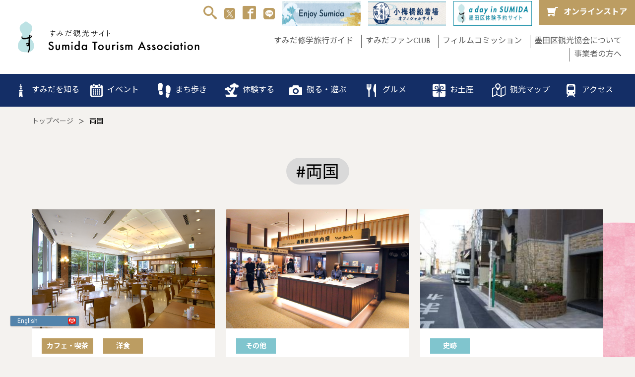

--- FILE ---
content_type: text/html; charset=UTF-8
request_url: https://visit-sumida.jp/spot_tag/%E4%B8%A1%E5%9B%BD/
body_size: 16320
content:
<!doctype html>
<html>
<head dir="ltr" lang="ja"
	prefix="og: https://ogp.me/ns#" >
<!-- Google Tag Manager -->
<script>(function(w,d,s,l,i){w[l]=w[l]||[];w[l].push({'gtm.start':
new Date().getTime(),event:'gtm.js'});var f=d.getElementsByTagName(s)[0],
j=d.createElement(s),dl=l!='dataLayer'?'&l='+l:'';j.async=true;j.src=
'https://www.googletagmanager.com/gtm.js?id='+i+dl;f.parentNode.insertBefore(j,f);
})(window,document,'script','dataLayer','GTM-NLX78CH');</script>
<!-- End Google Tag Manager -->
<meta charset="UTF-8">
<meta name="viewport" content="width=device-width,initial-scale=1,viewport-fit=cover">
<meta name="format-detection" content="telephone=no">
<meta http-equiv="X-UA-Compatible" content="IE=edge">

		<!-- All in One SEO 4.2.5.1 - aioseo.com -->
		<title>両国 | 一般社団法人 墨田区観光協会【本物が生きる街 すみだ観光サイト】</title>
		<meta name="robots" content="max-image-preview:large" />
		<link rel="canonical" href="https://visit-sumida.jp/spot_tag/%E4%B8%A1%E5%9B%BD/" />
		<meta name="generator" content="All in One SEO (AIOSEO) 4.2.5.1 " />
		<script type="application/ld+json" class="aioseo-schema">
			{"@context":"https:\/\/schema.org","@graph":[{"@type":"BreadcrumbList","@id":"https:\/\/visit-sumida.jp\/spot_tag\/%E4%B8%A1%E5%9B%BD\/#breadcrumblist","itemListElement":[{"@type":"ListItem","@id":"https:\/\/visit-sumida.jp\/#listItem","position":1,"item":{"@type":"WebPage","@id":"https:\/\/visit-sumida.jp\/","name":"\u30db\u30fc\u30e0","description":"\u6771\u4eac\u90fd\u58a8\u7530\u533a\u89b3\u5149\u5354\u4f1a\u516c\u5f0f\u30a6\u30a7\u30d6\u30b5\u30a4\u30c8\u3002\u6771\u4eac\u30b9\u30ab\u30a4\u30c4\u30ea\u30fc\u3001\u6c5f\u6238\u6771\u4eac\u535a\u7269\u9928\u306a\u3069\u306e\u89b3\u5149\u60c5\u5831\u3084\u3001\u304a\u3059\u3059\u3081\u306e\u30a4\u30d9\u30f3\u30c8\u60c5\u5831\u3092\u767a\u4fe1\u3057\u3066\u3044\u307e\u3059\u3002\u30ac\u30a4\u30c9\u4ed8\u304d\u307e\u3061\u6b69\u304d\u30c4\u30a2\u30fc\u3084\u904b\u6cb3\u30af\u30eb\u30fc\u30b8\u30f3\u30b0\u306e\u60c5\u5831\u3082\u3002\u300c\u672c\u7269\u304c\u751f\u304d\u308b\u8857\u300d\u58a8\u7530\u533a\u306e\u89b3\u5149\u60c5\u5831\u306f\u3053\u3061\u3089\uff01","url":"https:\/\/visit-sumida.jp\/"},"nextItem":"https:\/\/visit-sumida.jp\/spot_tag\/%e4%b8%a1%e5%9b%bd\/#listItem"},{"@type":"ListItem","@id":"https:\/\/visit-sumida.jp\/spot_tag\/%e4%b8%a1%e5%9b%bd\/#listItem","position":2,"item":{"@type":"WebPage","@id":"https:\/\/visit-sumida.jp\/spot_tag\/%e4%b8%a1%e5%9b%bd\/","name":"\u4e21\u56fd","url":"https:\/\/visit-sumida.jp\/spot_tag\/%e4%b8%a1%e5%9b%bd\/"},"previousItem":"https:\/\/visit-sumida.jp\/#listItem"}]},{"@type":"Organization","@id":"https:\/\/visit-sumida.jp\/#organization","name":"\u58a8\u7530\u533a\u89b3\u5149\u5354\u4f1a","url":"https:\/\/visit-sumida.jp\/","logo":{"@type":"ImageObject","url":"https:\/\/visit-sumida.jp\/cms\/wp-content\/themes\/original02\/img\/common\/flogomark.svg","@id":"https:\/\/visit-sumida.jp\/#organizationLogo"},"image":{"@id":"https:\/\/visit-sumida.jp\/#organizationLogo"},"sameAs":["https:\/\/www.facebook.com\/VisitSumida\/","https:\/\/twitter.com\/visit_sumida"],"contactPoint":{"@type":"ContactPoint","telephone":"+81356086951","contactType":"Customer Support"}},{"@type":"WebSite","@id":"https:\/\/visit-sumida.jp\/#website","url":"https:\/\/visit-sumida.jp\/","name":"\u4e00\u822c\u793e\u56e3\u6cd5\u4eba \u58a8\u7530\u533a\u89b3\u5149\u5354\u4f1a\u3010\u672c\u7269\u304c\u751f\u304d\u308b\u8857 \u3059\u307f\u3060\u89b3\u5149\u30b5\u30a4\u30c8\u3011","description":"\u6771\u4eac\u90fd\u58a8\u7530\u533a\u89b3\u5149\u5354\u4f1a\u516c\u5f0f\u30a6\u30a7\u30d6\u30b5\u30a4\u30c8\u3002\u6771\u4eac\u30b9\u30ab\u30a4\u30c4\u30ea\u30fc\u3001\u6c5f\u6238\u6771\u4eac\u535a\u7269\u9928\u306a\u3069\u306e\u89b3\u5149\u60c5\u5831\u3084\u3001\u304a\u3059\u3059\u3081\u306e\u30a4\u30d9\u30f3\u30c8\u60c5\u5831\u3092\u767a\u4fe1\u3057\u3066\u3044\u307e\u3059\u3002\u30ac\u30a4\u30c9\u4ed8\u304d\u307e\u3061\u6b69\u304d\u30c4\u30a2\u30fc\u3084\u904b\u6cb3\u30af\u30eb\u30fc\u30b8\u30f3\u30b0\u306e\u60c5\u5831\u3082\u3002\u300c\u672c\u7269\u304c\u751f\u304d\u308b\u8857\u300d\u58a8\u7530\u533a\u306e\u89b3\u5149\u60c5\u5831\u306f\u3053\u3061\u3089\uff01","inLanguage":"ja","publisher":{"@id":"https:\/\/visit-sumida.jp\/#organization"}},{"@type":"CollectionPage","@id":"https:\/\/visit-sumida.jp\/spot_tag\/%E4%B8%A1%E5%9B%BD\/#collectionpage","url":"https:\/\/visit-sumida.jp\/spot_tag\/%E4%B8%A1%E5%9B%BD\/","name":"\u4e21\u56fd | \u4e00\u822c\u793e\u56e3\u6cd5\u4eba \u58a8\u7530\u533a\u89b3\u5149\u5354\u4f1a\u3010\u672c\u7269\u304c\u751f\u304d\u308b\u8857 \u3059\u307f\u3060\u89b3\u5149\u30b5\u30a4\u30c8\u3011","inLanguage":"ja","isPartOf":{"@id":"https:\/\/visit-sumida.jp\/#website"},"breadcrumb":{"@id":"https:\/\/visit-sumida.jp\/spot_tag\/%E4%B8%A1%E5%9B%BD\/#breadcrumblist"}}]}
		</script>
		<!-- All in One SEO -->

<link rel="alternate" type="application/rss+xml" title="一般社団法人 墨田区観光協会【本物が生きる街 すみだ観光サイト】 &raquo; 両国 スポット関連タグ のフィード" href="https://visit-sumida.jp/spot_tag/%e4%b8%a1%e5%9b%bd/feed/" />
<script type="text/javascript">
window._wpemojiSettings = {"baseUrl":"https:\/\/s.w.org\/images\/core\/emoji\/14.0.0\/72x72\/","ext":".png","svgUrl":"https:\/\/s.w.org\/images\/core\/emoji\/14.0.0\/svg\/","svgExt":".svg","source":{"concatemoji":"https:\/\/visit-sumida.jp\/cms\/wp-includes\/js\/wp-emoji-release.min.js?ver=6.1"}};
/*! This file is auto-generated */
!function(e,a,t){var n,r,o,i=a.createElement("canvas"),p=i.getContext&&i.getContext("2d");function s(e,t){var a=String.fromCharCode,e=(p.clearRect(0,0,i.width,i.height),p.fillText(a.apply(this,e),0,0),i.toDataURL());return p.clearRect(0,0,i.width,i.height),p.fillText(a.apply(this,t),0,0),e===i.toDataURL()}function c(e){var t=a.createElement("script");t.src=e,t.defer=t.type="text/javascript",a.getElementsByTagName("head")[0].appendChild(t)}for(o=Array("flag","emoji"),t.supports={everything:!0,everythingExceptFlag:!0},r=0;r<o.length;r++)t.supports[o[r]]=function(e){if(p&&p.fillText)switch(p.textBaseline="top",p.font="600 32px Arial",e){case"flag":return s([127987,65039,8205,9895,65039],[127987,65039,8203,9895,65039])?!1:!s([55356,56826,55356,56819],[55356,56826,8203,55356,56819])&&!s([55356,57332,56128,56423,56128,56418,56128,56421,56128,56430,56128,56423,56128,56447],[55356,57332,8203,56128,56423,8203,56128,56418,8203,56128,56421,8203,56128,56430,8203,56128,56423,8203,56128,56447]);case"emoji":return!s([129777,127995,8205,129778,127999],[129777,127995,8203,129778,127999])}return!1}(o[r]),t.supports.everything=t.supports.everything&&t.supports[o[r]],"flag"!==o[r]&&(t.supports.everythingExceptFlag=t.supports.everythingExceptFlag&&t.supports[o[r]]);t.supports.everythingExceptFlag=t.supports.everythingExceptFlag&&!t.supports.flag,t.DOMReady=!1,t.readyCallback=function(){t.DOMReady=!0},t.supports.everything||(n=function(){t.readyCallback()},a.addEventListener?(a.addEventListener("DOMContentLoaded",n,!1),e.addEventListener("load",n,!1)):(e.attachEvent("onload",n),a.attachEvent("onreadystatechange",function(){"complete"===a.readyState&&t.readyCallback()})),(e=t.source||{}).concatemoji?c(e.concatemoji):e.wpemoji&&e.twemoji&&(c(e.twemoji),c(e.wpemoji)))}(window,document,window._wpemojiSettings);
</script>
<style type="text/css">
img.wp-smiley,
img.emoji {
	display: inline !important;
	border: none !important;
	box-shadow: none !important;
	height: 1em !important;
	width: 1em !important;
	margin: 0 0.07em !important;
	vertical-align: -0.1em !important;
	background: none !important;
	padding: 0 !important;
}
</style>
	<link rel='stylesheet' id='wp-block-library-css' href='https://visit-sumida.jp/cms/wp-includes/css/dist/block-library/style.min.css?ver=6.1' type='text/css' media='all' />
<link rel='stylesheet' id='classic-theme-styles-css' href='https://visit-sumida.jp/cms/wp-includes/css/classic-themes.min.css?ver=1' type='text/css' media='all' />
<style id='global-styles-inline-css' type='text/css'>
body{--wp--preset--color--black: #000000;--wp--preset--color--cyan-bluish-gray: #abb8c3;--wp--preset--color--white: #ffffff;--wp--preset--color--pale-pink: #f78da7;--wp--preset--color--vivid-red: #cf2e2e;--wp--preset--color--luminous-vivid-orange: #ff6900;--wp--preset--color--luminous-vivid-amber: #fcb900;--wp--preset--color--light-green-cyan: #7bdcb5;--wp--preset--color--vivid-green-cyan: #00d084;--wp--preset--color--pale-cyan-blue: #8ed1fc;--wp--preset--color--vivid-cyan-blue: #0693e3;--wp--preset--color--vivid-purple: #9b51e0;--wp--preset--gradient--vivid-cyan-blue-to-vivid-purple: linear-gradient(135deg,rgba(6,147,227,1) 0%,rgb(155,81,224) 100%);--wp--preset--gradient--light-green-cyan-to-vivid-green-cyan: linear-gradient(135deg,rgb(122,220,180) 0%,rgb(0,208,130) 100%);--wp--preset--gradient--luminous-vivid-amber-to-luminous-vivid-orange: linear-gradient(135deg,rgba(252,185,0,1) 0%,rgba(255,105,0,1) 100%);--wp--preset--gradient--luminous-vivid-orange-to-vivid-red: linear-gradient(135deg,rgba(255,105,0,1) 0%,rgb(207,46,46) 100%);--wp--preset--gradient--very-light-gray-to-cyan-bluish-gray: linear-gradient(135deg,rgb(238,238,238) 0%,rgb(169,184,195) 100%);--wp--preset--gradient--cool-to-warm-spectrum: linear-gradient(135deg,rgb(74,234,220) 0%,rgb(151,120,209) 20%,rgb(207,42,186) 40%,rgb(238,44,130) 60%,rgb(251,105,98) 80%,rgb(254,248,76) 100%);--wp--preset--gradient--blush-light-purple: linear-gradient(135deg,rgb(255,206,236) 0%,rgb(152,150,240) 100%);--wp--preset--gradient--blush-bordeaux: linear-gradient(135deg,rgb(254,205,165) 0%,rgb(254,45,45) 50%,rgb(107,0,62) 100%);--wp--preset--gradient--luminous-dusk: linear-gradient(135deg,rgb(255,203,112) 0%,rgb(199,81,192) 50%,rgb(65,88,208) 100%);--wp--preset--gradient--pale-ocean: linear-gradient(135deg,rgb(255,245,203) 0%,rgb(182,227,212) 50%,rgb(51,167,181) 100%);--wp--preset--gradient--electric-grass: linear-gradient(135deg,rgb(202,248,128) 0%,rgb(113,206,126) 100%);--wp--preset--gradient--midnight: linear-gradient(135deg,rgb(2,3,129) 0%,rgb(40,116,252) 100%);--wp--preset--duotone--dark-grayscale: url('#wp-duotone-dark-grayscale');--wp--preset--duotone--grayscale: url('#wp-duotone-grayscale');--wp--preset--duotone--purple-yellow: url('#wp-duotone-purple-yellow');--wp--preset--duotone--blue-red: url('#wp-duotone-blue-red');--wp--preset--duotone--midnight: url('#wp-duotone-midnight');--wp--preset--duotone--magenta-yellow: url('#wp-duotone-magenta-yellow');--wp--preset--duotone--purple-green: url('#wp-duotone-purple-green');--wp--preset--duotone--blue-orange: url('#wp-duotone-blue-orange');--wp--preset--font-size--small: 13px;--wp--preset--font-size--medium: 20px;--wp--preset--font-size--large: 36px;--wp--preset--font-size--x-large: 42px;--wp--preset--spacing--20: 0.44rem;--wp--preset--spacing--30: 0.67rem;--wp--preset--spacing--40: 1rem;--wp--preset--spacing--50: 1.5rem;--wp--preset--spacing--60: 2.25rem;--wp--preset--spacing--70: 3.38rem;--wp--preset--spacing--80: 5.06rem;}:where(.is-layout-flex){gap: 0.5em;}body .is-layout-flow > .alignleft{float: left;margin-inline-start: 0;margin-inline-end: 2em;}body .is-layout-flow > .alignright{float: right;margin-inline-start: 2em;margin-inline-end: 0;}body .is-layout-flow > .aligncenter{margin-left: auto !important;margin-right: auto !important;}body .is-layout-constrained > .alignleft{float: left;margin-inline-start: 0;margin-inline-end: 2em;}body .is-layout-constrained > .alignright{float: right;margin-inline-start: 2em;margin-inline-end: 0;}body .is-layout-constrained > .aligncenter{margin-left: auto !important;margin-right: auto !important;}body .is-layout-constrained > :where(:not(.alignleft):not(.alignright):not(.alignfull)){max-width: var(--wp--style--global--content-size);margin-left: auto !important;margin-right: auto !important;}body .is-layout-constrained > .alignwide{max-width: var(--wp--style--global--wide-size);}body .is-layout-flex{display: flex;}body .is-layout-flex{flex-wrap: wrap;align-items: center;}body .is-layout-flex > *{margin: 0;}:where(.wp-block-columns.is-layout-flex){gap: 2em;}.has-black-color{color: var(--wp--preset--color--black) !important;}.has-cyan-bluish-gray-color{color: var(--wp--preset--color--cyan-bluish-gray) !important;}.has-white-color{color: var(--wp--preset--color--white) !important;}.has-pale-pink-color{color: var(--wp--preset--color--pale-pink) !important;}.has-vivid-red-color{color: var(--wp--preset--color--vivid-red) !important;}.has-luminous-vivid-orange-color{color: var(--wp--preset--color--luminous-vivid-orange) !important;}.has-luminous-vivid-amber-color{color: var(--wp--preset--color--luminous-vivid-amber) !important;}.has-light-green-cyan-color{color: var(--wp--preset--color--light-green-cyan) !important;}.has-vivid-green-cyan-color{color: var(--wp--preset--color--vivid-green-cyan) !important;}.has-pale-cyan-blue-color{color: var(--wp--preset--color--pale-cyan-blue) !important;}.has-vivid-cyan-blue-color{color: var(--wp--preset--color--vivid-cyan-blue) !important;}.has-vivid-purple-color{color: var(--wp--preset--color--vivid-purple) !important;}.has-black-background-color{background-color: var(--wp--preset--color--black) !important;}.has-cyan-bluish-gray-background-color{background-color: var(--wp--preset--color--cyan-bluish-gray) !important;}.has-white-background-color{background-color: var(--wp--preset--color--white) !important;}.has-pale-pink-background-color{background-color: var(--wp--preset--color--pale-pink) !important;}.has-vivid-red-background-color{background-color: var(--wp--preset--color--vivid-red) !important;}.has-luminous-vivid-orange-background-color{background-color: var(--wp--preset--color--luminous-vivid-orange) !important;}.has-luminous-vivid-amber-background-color{background-color: var(--wp--preset--color--luminous-vivid-amber) !important;}.has-light-green-cyan-background-color{background-color: var(--wp--preset--color--light-green-cyan) !important;}.has-vivid-green-cyan-background-color{background-color: var(--wp--preset--color--vivid-green-cyan) !important;}.has-pale-cyan-blue-background-color{background-color: var(--wp--preset--color--pale-cyan-blue) !important;}.has-vivid-cyan-blue-background-color{background-color: var(--wp--preset--color--vivid-cyan-blue) !important;}.has-vivid-purple-background-color{background-color: var(--wp--preset--color--vivid-purple) !important;}.has-black-border-color{border-color: var(--wp--preset--color--black) !important;}.has-cyan-bluish-gray-border-color{border-color: var(--wp--preset--color--cyan-bluish-gray) !important;}.has-white-border-color{border-color: var(--wp--preset--color--white) !important;}.has-pale-pink-border-color{border-color: var(--wp--preset--color--pale-pink) !important;}.has-vivid-red-border-color{border-color: var(--wp--preset--color--vivid-red) !important;}.has-luminous-vivid-orange-border-color{border-color: var(--wp--preset--color--luminous-vivid-orange) !important;}.has-luminous-vivid-amber-border-color{border-color: var(--wp--preset--color--luminous-vivid-amber) !important;}.has-light-green-cyan-border-color{border-color: var(--wp--preset--color--light-green-cyan) !important;}.has-vivid-green-cyan-border-color{border-color: var(--wp--preset--color--vivid-green-cyan) !important;}.has-pale-cyan-blue-border-color{border-color: var(--wp--preset--color--pale-cyan-blue) !important;}.has-vivid-cyan-blue-border-color{border-color: var(--wp--preset--color--vivid-cyan-blue) !important;}.has-vivid-purple-border-color{border-color: var(--wp--preset--color--vivid-purple) !important;}.has-vivid-cyan-blue-to-vivid-purple-gradient-background{background: var(--wp--preset--gradient--vivid-cyan-blue-to-vivid-purple) !important;}.has-light-green-cyan-to-vivid-green-cyan-gradient-background{background: var(--wp--preset--gradient--light-green-cyan-to-vivid-green-cyan) !important;}.has-luminous-vivid-amber-to-luminous-vivid-orange-gradient-background{background: var(--wp--preset--gradient--luminous-vivid-amber-to-luminous-vivid-orange) !important;}.has-luminous-vivid-orange-to-vivid-red-gradient-background{background: var(--wp--preset--gradient--luminous-vivid-orange-to-vivid-red) !important;}.has-very-light-gray-to-cyan-bluish-gray-gradient-background{background: var(--wp--preset--gradient--very-light-gray-to-cyan-bluish-gray) !important;}.has-cool-to-warm-spectrum-gradient-background{background: var(--wp--preset--gradient--cool-to-warm-spectrum) !important;}.has-blush-light-purple-gradient-background{background: var(--wp--preset--gradient--blush-light-purple) !important;}.has-blush-bordeaux-gradient-background{background: var(--wp--preset--gradient--blush-bordeaux) !important;}.has-luminous-dusk-gradient-background{background: var(--wp--preset--gradient--luminous-dusk) !important;}.has-pale-ocean-gradient-background{background: var(--wp--preset--gradient--pale-ocean) !important;}.has-electric-grass-gradient-background{background: var(--wp--preset--gradient--electric-grass) !important;}.has-midnight-gradient-background{background: var(--wp--preset--gradient--midnight) !important;}.has-small-font-size{font-size: var(--wp--preset--font-size--small) !important;}.has-medium-font-size{font-size: var(--wp--preset--font-size--medium) !important;}.has-large-font-size{font-size: var(--wp--preset--font-size--large) !important;}.has-x-large-font-size{font-size: var(--wp--preset--font-size--x-large) !important;}
.wp-block-navigation a:where(:not(.wp-element-button)){color: inherit;}
:where(.wp-block-columns.is-layout-flex){gap: 2em;}
.wp-block-pullquote{font-size: 1.5em;line-height: 1.6;}
</style>
<link rel='stylesheet' id='search-filter-plugin-styles-css' href='https://visit-sumida.jp/cms/wp-content/plugins/search-filter-pro/public/assets/css/search-filter.min.css?ver=2.5.10' type='text/css' media='all' />
<link rel='stylesheet' id='simple-favorites-css' href='https://visit-sumida.jp/cms/wp-content/plugins/favorites/assets/css/favorites.css?ver=2.3.2' type='text/css' media='all' />
<script type='text/javascript' src='https://visit-sumida.jp/cms/wp-includes/js/jquery/jquery.min.js?ver=3.6.1' id='jquery-core-js'></script>
<script type='text/javascript' src='https://visit-sumida.jp/cms/wp-includes/js/jquery/jquery-migrate.min.js?ver=3.3.2' id='jquery-migrate-js'></script>
<script type='text/javascript' id='search-filter-plugin-build-js-extra'>
/* <![CDATA[ */
var SF_LDATA = {"ajax_url":"https:\/\/visit-sumida.jp\/cms\/wp-admin\/admin-ajax.php","home_url":"https:\/\/visit-sumida.jp\/","extensions":[]};
/* ]]> */
</script>
<script type='text/javascript' src='https://visit-sumida.jp/cms/wp-content/plugins/search-filter-pro/public/assets/js/search-filter-build.min.js?ver=2.5.10' id='search-filter-plugin-build-js'></script>
<script type='text/javascript' src='https://visit-sumida.jp/cms/wp-content/plugins/search-filter-pro/public/assets/js/chosen.jquery.min.js?ver=2.5.10' id='search-filter-plugin-chosen-js'></script>
<script type='text/javascript' id='favorites-js-extra'>
/* <![CDATA[ */
var favorites_data = {"ajaxurl":"https:\/\/visit-sumida.jp\/cms\/wp-admin\/admin-ajax.php","nonce":"03a4b49b5f","favorite":"<i class=\"sf-icon-love\" style=\"\"><\/i>","favorited":"<i class=\"sf-icon-love\" style=\"\"><\/i>","includecount":"","indicate_loading":"","loading_text":"Loading","loading_image":"","loading_image_active":"","loading_image_preload":"","cache_enabled":"1","button_options":{"button_type":"custom","custom_colors":true,"box_shadow":false,"include_count":false,"default":{"background_default":false,"border_default":false,"text_default":false,"icon_default":"#efefef","count_default":false},"active":{"background_active":false,"border_active":false,"text_active":false,"icon_active":"#d60e19","count_active":false}},"authentication_modal_content":"<p>Please login to add favorites.<\/p><p><a href=\"#\" data-favorites-modal-close>Dismiss this notice<\/a><\/p>","authentication_redirect":"","dev_mode":"","logged_in":"","user_id":"0","authentication_redirect_url":"https:\/\/visit-sumida.jp\/cms\/wp-login.php"};
/* ]]> */
</script>
<script type='text/javascript' src='https://visit-sumida.jp/cms/wp-content/plugins/favorites/assets/js/favorites.min.js?ver=2.3.2' id='favorites-js'></script>
<link rel="https://api.w.org/" href="https://visit-sumida.jp/wp-json/" /><link rel="alternate" type="application/json" href="https://visit-sumida.jp/wp-json/wp/v2/spot_tag/247" /><link rel="EditURI" type="application/rsd+xml" title="RSD" href="https://visit-sumida.jp/cms/xmlrpc.php?rsd" />
<link rel="wlwmanifest" type="application/wlwmanifest+xml" href="https://visit-sumida.jp/cms/wp-includes/wlwmanifest.xml" />
<meta name="generator" content="WordPress 6.1" />
<link rel="icon" href="/cms/wp-content/uploads/2021/12/cropped-android-chrome-512x512-1-32x32.png" sizes="32x32" />
<link rel="icon" href="/cms/wp-content/uploads/2021/12/cropped-android-chrome-512x512-1-192x192.png" sizes="192x192" />
<link rel="apple-touch-icon" href="/cms/wp-content/uploads/2021/12/cropped-android-chrome-512x512-1-180x180.png" />
<meta name="msapplication-TileImage" content="/cms/wp-content/uploads/2021/12/cropped-android-chrome-512x512-1-270x270.png" />
<link rel="preconnect" href="https://fonts.googleapis.com">
<link rel="preconnect" href="https://fonts.gstatic.com" crossorigin>
<link href="https://fonts.googleapis.com/css2?family=Noto+Sans+JP:wght@400;500;700&family=Zen+Old+Mincho:wght@400;700&display=swap" rel="stylesheet">

<link href="https://visit-sumida.jp/cms/wp-content/themes/original02/css/reset.css" rel="stylesheet" type="text/css">
<link href="https://visit-sumida.jp/cms/wp-content/themes/original02/css/modaal.min.css" rel="stylesheet" type="text/css">
<link href="https://visit-sumida.jp/cms/wp-content/themes/original02/css/common.css" rel="stylesheet" type="text/css">

<link href="https://visit-sumida.jp/cms/wp-content/themes/original02/css/spot.css" rel="stylesheet" type="text/css">
<link href="https://visit-sumida.jp/cms/wp-content/themes/original02/css/commissions.css" rel="stylesheet" type="text/css">

<!--[if lt IE 9]>
<script src="//cdnjs.cloudflare.com/ajax/libs/html5shiv/3.7.2/html5shiv.min.js"></script>
<script src="//cdnjs.cloudflare.com/ajax/libs/respond.js/1.4.2/respond.min.js"></script>
<![endif]-->
<link rel="apple-touch-icon" sizes="180x180" href="/apple-touch-icon.png">
<link rel="icon" type="image/png" sizes="32x32" href="/favicon-32x32.png">
<link rel="icon" type="image/png" sizes="16x16" href="/favicon-16x16.png">
<link rel="manifest" href="/site.webmanifest">
<link rel="mask-icon" href="/safari-pinned-tab.svg" color="#5bbad5">
<meta name="msapplication-TileColor" content="#da532c">
<meta name="theme-color" content="#ffffff">

<!-- Global site tag (gtag.js) - Google Analytics -->
<script async src="https://www.googletagmanager.com/gtag/js?id=UA-64756533-1"></script>
<script>
  window.dataLayer = window.dataLayer || [];
  function gtag(){dataLayer.push(arguments);}
  gtag('js', new Date());

  gtag('config', 'UA-64756533-1');
</script>
<script src="https://api.welltool.io/js/hptrs-seo.js?lang=ja"></script>
<script src="https://api.welltool.site/js/hptrs-seo.js?lang=ja"></script>
</head>



<body id="">
<!-- Google Tag Manager (noscript) -->
<noscript><iframe src="https://www.googletagmanager.com/ns.html?id=GTM-NLX78CH"
height="0" width="0" style="display:none;visibility:hidden"></iframe></noscript>
<!-- End Google Tag Manager (noscript) -->
	
<div id="fb-root"></div>
<script async defer crossorigin="anonymous" src="https://connect.facebook.net/ja_JP/sdk.js#xfbml=1&version=v12.0&appId=393589927908415&autoLogAppEvents=1" nonce="A5IyZzbx"></script>

<header>
  <div id="hTopWrap" class="fl fl-jst">
	<h1><a href="https://visit-sumida.jp/"><img src="https://visit-sumida.jp/cms/wp-content/themes/original02/img/common/hlogo.svg" alt="すみだ観光サイト - Sumida Tourism Association" width="411" height="73" loading="lazy"/></a></h1>
	<div id="hTopRbox">
	  <ul id="hTopIconMenuWrap" class="fl">
		<li class="searchBtn"><a href="#searchModal" class="smodal"><i class="icon-search01"></i></a></li>
		<li><a href="https://x.com/visit_sumida" target="_blank"><img src="https://visit-sumida.jp/cms/wp-content/themes/original02/img/icon/x_logo.png"></a></li>
		<li><a href="https://www.facebook.com/VisitSumida/" target="_blank"><i class="icon-facebook"></i></a></li>
		<li class="icon-line"><a href="https://lin.ee/grBR8bl" target="_blank"><img src="https://visit-sumida.jp/cms/wp-content/themes/original02/img/icon/line.svg"></a></li>
		<li class="enjoy">
			<!--<button id="click-btn"><img src="https://visit-sumida.jp/cms/wp-content/themes/original02/img/common/ban_enjoy.jpg"></button>-->
			<button id="click-btn"><img src="https://visit-sumida.jp/cms/wp-content/uploads/2025/02/ban_enjoy02.jpg"></button>
			<div id="popup-wrapper">
			  <div id="popup-inside">
				  <div class="inner">
					<div id="close">x</div>
					 <a href="https://visit-sumida.jp/enjoy-sumida/"><img src="https://visit-sumida.jp/cms/wp-content/themes/original02/img/enjoy/enjoysumida.jpg"></a>

				  </div>
				  <!--div class="moreBtn"><a href="https://visit-sumida.jp/enjoy-sumida/">詳しくはこちら</a></div-->
				  <div class="enjoyBtn"><a href="https://visit-sumida.jp/enjoy-sumida/"><img src="https://visit-sumida.jp/cms/wp-content/themes/original02/img/index/enjoyBtn.jpg" alt=""></a></div>
			  </div>
			</div>
		  </li>
		<li class="koumebashi"><a href="https://visit-sumida.jp/koumebashi/" target="_blank"><img src="https://visit-sumida.jp/cms/wp-content/themes/original02/img/common/ban_koumebashi.jpg"></a></li>

		<li class="aday"><a href="https://visit-sumida.jp/adayinsumida/recommended/"><img src="https://visit-sumida.jp/cms/wp-content/themes/original02/img/common/ban_aday.jpg"></a></li>
		<li class="cartBtn"><a href="https://sumida-monodokoro.com/" target="_blank"><i class="icon_cart"></i>オンラインストア</a></li>
	  </ul>
	  <ul id="hTopSubMenuWrap" class="fl fl-end fl-wrap">
		<li><a href="https://visit-sumida.jp/schooltrip/">すみだ修学旅行ガイド</a></li>
		<!--li><a href="https://visit-sumida.jp/businesses/library/">フォトライブラリー</a></li-->
		<li><a href="https://visit-sumida.jp/sumidafc/">すみだファンCLUB</a></li>
		<li><a href="https://visit-sumida.jp/commissions/">フィルムコミッション</a></li>
		<li><a href="https://visit-sumida.jp/membership/">墨田区観光協会について</a></li>
		<li><a href="https://visit-sumida.jp/businesses/">事業者の方へ</a></li>
	  </ul>
	</div>
	<ul id="smpTopMenuWrap" class="fl">
	  <li class="searchBtn"><a href="#searchModal" class="smodal"><i class="icon-search02"></i></a></li>
	  <li class="langBtn"><img src="https://visit-sumida.jp/cms/wp-content/themes/original02/img/icon/lang.svg" alt="言語" width="42" height="42" loading="lazy"/></li>
	</ul>
  </div>
  <button type="button" class="menuBtn">
	<span class="drawer-hamburger-icon"></span>
  </button>
  <nav id="gnaviWrap">
	<ul id="spGnaviTop">
	  <li><a href="https://visit-sumida.jp/">HOME</a></li>
	  <li><a href="https://visit-sumida.jp/about/access/">アクセス<i class="icon-ar_right"></i></a></li>
	</ul>
	<ul class="fl">
	  <li class="parentMenu">
		<a href="javascript:void(0)"><span class="menuIcon"><img src="https://visit-sumida.jp/cms/wp-content/themes/original02/img/icon/tree.svg" alt="すみだを知る" width="8" height="26" loading="lazy"/></span><span>すみだを知る</span></a>
		<div class="submenuWrap">
		  <div>
		  <dl class="container">
			<dt><span><img src="https://visit-sumida.jp/cms/wp-content/themes/original02/img/icon/tree.svg" alt="すみだを知る" width="8" height="26" loading="lazy"/></span>すみだを知る</dt>
			<dd>
			  <ul class="fl fl-wrap">
				<li><a href="https://visit-sumida.jp/about/know/">すみだについて</a></li>
				<li><a href="https://visit-sumida.jp/about/information/">観光案内所／街あるき案内処</a></li>
				<li><a href="https://visit-sumida.jp/connect/">コネクトすみだ[まち処]</a></li>
				<li><a href="https://visit-sumida.jp/about/youtube/">Youtubeチャンネル</a></li>
				<li><a href="https://visit-sumida.jp/about/lifestyle/">すみだの暮らし</a></li>
				<li><a href="https://visit-sumida.jp/about/access/">アクセス</a></li>
				<!--li><a href="https://visit-sumida.jp/about/tripinfo/">すみだを楽しもう</a></li-->
				<li><a href="https://visit-sumida.jp/about/promotion-car/">観光プロモーションカー</a></li>
				<li><a href="https://visit-sumida.jp/machiaruki/dokodemokanko_map/" target="_blank">どこでも観光マップ</a></li>
				<li><a href="https://www.minnahokusai.com/" target="_blank">みんな北斎プロジェクト</a></li>
			  </ul>
			</dd>
		  </dl>
		  </div>
		</div>
	  </li>
	  <li class="parentMenu">
		<a href="javascript:void(0)"><span class="menuIcon"><img src="https://visit-sumida.jp/cms/wp-content/themes/original02/img/icon/calendar.svg" alt="イベント" width="25" height="26" loading="lazy"/></span><span>イベント</span></a>
		<div class="submenuWrap">
		  <div>
		  <dl class="container">
			<dt><span><img src="https://visit-sumida.jp/cms/wp-content/themes/original02/img/icon/calendar.svg" alt="イベント" width="25" height="26" loading="lazy"/></span>イベント</dt>
			<dd>
			  <ul class="fl fl-wrap">
				<li><a href="https://visit-sumida.jp/event/">イベント</a></li>
				<li><a href="https://visit-sumida.jp/news/">ニュース</a></li>
				<li><a href="https://visit-sumida.jp/annual-event/">年間イベントスケジュール</a></li>
			  </ul>
			</dd>
		  </dl>
		  </div>
		</div>
	  </li>
	  <li class="parentMenu machiaruki">
		<a href="javascript:void(0)"><span class="menuIcon"><img src="https://visit-sumida.jp/cms/wp-content/themes/original02/img/icon/wark.svg" alt="まち歩き" width="26" height="29" loading="lazy"/></span><span>まち歩き</span></a>
		<div class="submenuWrap">
		  <div>
		  <dl class="container">
			<dt><span><img src="https://visit-sumida.jp/cms/wp-content/themes/original02/img/icon/wark.svg" alt="まち歩き" width="26" height="29" loading="lazy"/></span>まち歩き</dt>
			<dd>
			  <ul class="fl fl-wrap">
				<li><a href="https://visit-sumida.jp/machiaruki/course/">モデルコース</a></li>
				<li><a href="https://visit-sumida.jp/machiaruki/guide/">ガイドと歩く</a></li>
				<!--li><a href="https://visit-sumida.jp/machiaruki/group/">団体で歩く</a></li-->
			  </ul>
			</dd>
		  </dl>
		  </div>
		</div>
	  </li>
	  <li>
		<a href="https://visit-sumida.jp/adayinsumida/"><span class="menuIcon"><img src="https://visit-sumida.jp/cms/wp-content/themes/original02/img/icon/exp.svg" alt="体験する" width="25" height="26" loading="lazy"/></span><span>体験する</span></a>
	  </li>
	  <li class="parentMenu">
		<a href="javascript:void(0)"><span class="menuIcon"><img src="https://visit-sumida.jp/cms/wp-content/themes/original02/img/icon/play.svg" alt="観る・遊ぶ" width="26" height="20" loading="lazy"/></span><span>観る・遊ぶ</span></a>
		<div class="submenuWrap">
		  <div>
		  <dl class="container">
			<dt><span><img src="https://visit-sumida.jp/cms/wp-content/themes/original02/img/icon/play.svg" alt="観る・遊ぶ" width="26" height="20" loading="lazy"/></span><span>観る・遊ぶ</span></dt>
			<dd>
			  <ul class="fl fl-wrap">
								<li><a href="https://visit-sumida.jp/ctg_spot/play_spot01/">クルージング</a></li>
								<li><a href="https://visit-sumida.jp/ctg_spot/play_spot02/">タワービュースポット</a></li>
								<li><a href="https://visit-sumida.jp/ctg_spot/play_spot03/">劇場・エンターテイメント</a></li>
								<li><a href="https://visit-sumida.jp/ctg_spot/play_spot04/">博物館・美術館・ギャラリー</a></li>
								<li><a href="https://visit-sumida.jp/ctg_spot/play_spot05/">史跡</a></li>
								<li><a href="https://visit-sumida.jp/ctg_spot/play_spot06/">庭園等</a></li>
								<li><a href="https://visit-sumida.jp/ctg_spot/play_spot07/">相撲部屋</a></li>
								<li><a href="https://visit-sumida.jp/ctg_spot/play_spot08/">神社・仏閣</a></li>
								<li><a href="https://visit-sumida.jp/ctg_spot/play_spot09/">スパ・銭湯</a></li>
								<li><a href="https://visit-sumida.jp/ctg_spot/play_spot10/">伝統工芸・職人工房</a></li>
								<li><a href="https://visit-sumida.jp/ctg_spot/play_spot11/">その他</a></li>
							  </ul>
			</dd>
		  </dl>
		  </div>
		</div>
	  </li>
	  <li class="parentMenu">
		<a href="javascript:void(0)"><span class="menuIcon"><img src="https://visit-sumida.jp/cms/wp-content/themes/original02/img/icon/gourmet.svg" alt="グルメ" width="20" height="26" loading="lazy"/></span><span>グルメ</span></a>
		<div class="submenuWrap">
		  <div>
		  <dl class="container">
			<dt><span><img src="https://visit-sumida.jp/cms/wp-content/themes/original02/img/icon/gourmet.svg" alt="グルメ" width="20" height="26" loading="lazy"/></span><span>グルメ</span></dt>
			<dd>
			  <ul class="fl fl-wrap">
								<li><a href="https://visit-sumida.jp/ctg_spot/gourmet_spot01/">カフェ・喫茶</a></li>
								<li><a href="https://visit-sumida.jp/ctg_spot/gourmet_spot02/">和菓子・和食</a></li>
								<li><a href="https://visit-sumida.jp/ctg_spot/gourmet_spot03/">ちゃんこ</a></li>
								<li><a href="https://visit-sumida.jp/ctg_spot/gourmet_spot04/">料亭</a></li>
								<li><a href="https://visit-sumida.jp/ctg_spot/gourmet_spot05/">居酒屋・バー</a></li>
								<li><a href="https://visit-sumida.jp/ctg_spot/gourmet_spot06/">洋食</a></li>
								<li><a href="https://visit-sumida.jp/ctg_spot/gourmet_spot07/">各国料理</a></li>
								<li><a href="https://visit-sumida.jp/ctg_spot/gourmet_spot08/">和食(寿司・そば・鉄板焼き等)</a></li>
								<li><a href="http://oishii-sumida.tokyo/" target="_blank">英語版メニュー対応店 oishii sumida tokyo</a></li>
			  </ul>
			</dd>
		  </dl>
		  </div>
		</div>
	  </li>
	  <li class="parentMenu">
		<a href="javascript:void(0)"><span class="menuIcon"><img src="https://visit-sumida.jp/cms/wp-content/themes/original02/img/icon/souvenir.svg" alt="お土産" width="26" height="26" loading="lazy"/></span><span>お土産</span></a>
		<div class="submenuWrap">
		  <div>
		  <dl class="container">
			<dt><span><img src="https://visit-sumida.jp/cms/wp-content/themes/original02/img/icon/souvenir.svg" alt="お土産" width="26" height="26" loading="lazy"/></span><span>お土産</span></dt>
			<dd>
			  <ul class="fl fl-wrap">
								<li><a href="https://visit-sumida.jp/ctg_spot/souvenir_spot01/">和菓子・和食</a></li>
								<li><a href="https://visit-sumida.jp/ctg_spot/souvenir_spot02/">洋菓子・パン</a></li>
								<li><a href="https://visit-sumida.jp/ctg_spot/souvenir_spot03/">お土産</a></li>
							  </ul>
			</dd>
		  </dl>
		  </div>
		</div>
	  </li>
	  <li>
		<a href="https://visit-sumida.jp/map/"><span class="menuIcon"><img src="https://visit-sumida.jp/cms/wp-content/themes/original02/img/icon/map.svg" alt="観光マップ" width="28" height="27" loading="lazy"/></span><span>観光マップ</span></a>
	  </li>
	  <li>
		<a href="https://visit-sumida.jp/about/access/"><span class="menuIcon"><img src="https://visit-sumida.jp/cms/wp-content/themes/original02/img/icon/access.svg" alt="アクセス" width="18" height="26" loading="lazy"/></span><span>アクセス</span></a>
	  </li>
	  <!--li class="parentMenu">
		<a href="javascript:void(0)"><span><img src="img/icon/tips.svg" alt="お役立ち情報"/></span><span>お役立ち情報</span></a>
	  </li-->
	  <li class="parentMenu spOnly">
		<a href="javascript:void(0)"><span class="menuIcon"><img src="https://visit-sumida.jp/cms/wp-content/themes/original02/img/icon/businesses.svg" alt="事業者様へ" width="43" height="33" loading="lazy"/></span><span>事業者様へ</span></a>
		<div class="submenuWrap">
		  <div>
		  <dl class="container">
			<dt><span><img src="https://visit-sumida.jp/cms/wp-content/themes/original02/img/icon/businesses.svg" alt="事業者様へ" width="43" height="33" loading="lazy"/></span><span>事業者様へ</span></dt>
			<dd>
			  <ul class="fl fl-wrap">
				<li><a href="https://visit-sumida.jp/businesses/news/">NEWS</a></li>
				<li><a href="https://visit-sumida.jp/membership/">墨田区観光協会について</a></li>
				<li><a href="https://visit-sumida.jp/commissions/">すみだフィルムコミッション</a></li>
				<li><a href="https://visit-sumida.jp/businesses/library/">墨田区フォトライブラリー</a></li>
				<li><a href="https://visit-sumida.jp/businesses/skytree/">東京スカイツリー商品化ライセンス申請について</a></li>
				<li><a href="https://visit-sumida.jp/businesses/advertisement/">広告の募集について</a></li>
				<li><a href="https://visit-sumida.jp/schooltrip/">すみだ修学旅行ガイド</a></li>
				<li><a href="https://visit-sumida.jp/membership/recruitment/">会員募集</a></li>
				<li><a href="https://visit-sumida.jp/membership/brandmark/">ひょうたんマークについて</a></li>
				<li><a href="https://visit-sumida.jp/membership/member_list/">会員企業紹介</a></li>
			  </ul>
			</dd>
		  </dl>
		  </div>
		</div>
	  </li>
	</ul>
	<p class="spGnavibtn"><button id="click-btn02" class="enjoy">Enjoy Sumida<i class="icon-ar_right"></i></button></p>
		<div id="popup-wrapper02">
		  <div id="popup-inside02">
			  <div class="inner">
				<div id="close02">x</div>
				  <a href="https://visit-sumida.jp/enjoy-sumida/"><img src="https://visit-sumida.jp/cms/wp-content/themes/original02/img/index/enjoysumida.jpg?01" alt=""></a>
			  </div>
			  <div class="enjoyBtn"><a href="https://visit-sumida.jp/enjoy-sumida/"><img src="https://visit-sumida.jp/cms/wp-content/themes/original02/img/index/enjoyBtn.jpg" alt=""></a></div>
		  </div>
		</div>

	<p class="spGnavibtn"><a href="https://visit-sumida.jp/adayinsumida/recommended/">a day in SUMIDA<span>墨田区体験予約サイト</span><i class="icon-ar_right"></i></a></p>
	<p class="spGnavibtn"><a href="https://visit-sumida.jp/koumebashi/">小梅橋船着場<span>オフィシャルサイト</span><i class="icon-ar_right"></i></a></p>
	<p class="spGnavibtn"><a href="https://visit-sumida.jp/sumidafc/">すみだファンCLUB<i class="icon-ar_right"></i></a></p>
	<p class="spGnavicommissions mt20"><a href="https://visit-sumida.jp/commissions/">すみだフィルムコミッション<i class="icon-ar_right"></i></a></p>
	<p class="spECbtn"><a href="https://sumida-monodokoro.com/" target="_blank"><i class="icon_cart"></i>オンラインストア</a></p>
	<p class="spGnaviContact"><a href="https://visit-sumida.jp/inquiry/">お問い合わせ<i class="icon-ar_right"></i></a></p>
  </nav>
</header>


<main role="main">
  <nav id="breadcrumbs"><ol class="fl fl-wrap" itemprop="Breadcrumb" itemscope itemtype="http://data-vocabulary.org/BreadcrumbList"><li itemprop="itemListElement" itemscope itemtype="http://schema.org/ListItem"><a itemprop="url" href="https://visit-sumida.jp/" class="home"><meta itemprop="name">トップページ</a><meta itemprop="position" content="1"></li><li itemprop="itemListElement" itemscope itemtype="http://schema.org/ListItem"><span itemprop="name">両国</span><meta itemprop="position" content="2"></li></ol></nav>
  <article id="ctgEntryList" class="entryListWrap">
	<h2 class="upfade"><span class="towerView">#両国</span></h2>
	<ul class="fl fl-wrap container upfade">
	  	  	  <li>
		<a href="https://visit-sumida.jp/spot/230601/"><figure><img src="/cms/wp-content/uploads/2023/06/アゼリア_低-1.jpg" alt="第一ホテル両国　カフェ＆ダイニング「アゼリア」"/></figure></a>
		<ul class="ctgBox fl fl-wrap">
		<li><a href="https://visit-sumida.jp/ctg_spot/gourmet_spot01/" class="gourmet_spot01">カフェ・喫茶</a></li><li><a href="https://visit-sumida.jp/ctg_spot/gourmet_spot06/" class="gourmet_spot06">洋食</a></li>		</ul>
		<p class="entryTtl">第一ホテル両国　カフェ＆ダイニング「アゼリア」</p>
		<p class="excerpt">大きな窓からの日差しが心地よい開放的なレストラン…</p>
		<p class="areaBox"><a href="https://visit-sumida.jp/ctg_area/area02/" class="area02">両国</a></p>		<p class="tagBox fl fl-wrap"><span class="tag"><a href="https://visit-sumida.jp/spot_tag/%e4%b8%a1%e5%9b%bd/">#両国</a></span></p>	  </li>
	  	  <li>
		<a href="https://visit-sumida.jp/spot/6196/"><figure><img src="/cms/wp-content/uploads/2021/12/ryogoku01_01.jpg" alt="両国観光案内所"/></figure></a>
		<ul class="ctgBox fl fl-wrap">
		<li><a href="https://visit-sumida.jp/ctg_spot/play_spot11/" class="play_spot11">その他</a></li>		</ul>
		<p class="entryTtl">両国観光案内所</p>
		<p class="excerpt">両国に着いたらまずは観光案内所へ！！<br />
 <br …</p>
		<p class="areaBox"><a href="https://visit-sumida.jp/ctg_area/area02/" class="area02">両国</a></p>		<p class="tagBox fl fl-wrap"><span class="tag"><a href="https://visit-sumida.jp/spot_tag/%e3%81%be%e3%81%a1%e6%ad%a9%e3%81%8d/">#まち歩き</a></span><span class="tag"><a href="https://visit-sumida.jp/spot_tag/%e3%82%ac%e3%82%a4%e3%83%89%e3%83%84%e3%82%a2%e3%83%bc/">#ガイドツアー</a></span><span class="tag"><a href="https://visit-sumida.jp/spot_tag/%e4%b8%a1%e5%9b%bd/">#両国</a></span><span class="tag"><a href="https://visit-sumida.jp/spot_tag/%e5%a4%a7%e7%9b%b8%e6%92%b2/">#大相撲</a></span></p>	  </li>
	  	  <li>
		<a href="https://visit-sumida.jp/spot/6185/"><figure><img src="/cms/wp-content/uploads/2021/11/spot_494_1.jpg" alt="吉良邸裏門跡"/></figure></a>
		<ul class="ctgBox fl fl-wrap">
		<li><a href="https://visit-sumida.jp/ctg_spot/play_spot05/" class="play_spot05">史跡</a></li>		</ul>
		<p class="entryTtl">吉良邸裏門跡</p>
		<p class="excerpt">当時約2500坪の広大な敷地だった吉良邸。赤穂浪士討…</p>
		<p class="areaBox"><a href="https://visit-sumida.jp/ctg_area/area02/" class="area02">両国</a></p>		<p class="tagBox fl fl-wrap"><span class="tag"><a href="https://visit-sumida.jp/spot_tag/%e4%b8%a1%e5%9b%bd/">#両国</a></span><span class="tag"><a href="https://visit-sumida.jp/spot_tag/%e5%bf%a0%e8%87%a3%e8%94%b5/">#忠臣蔵</a></span></p>	  </li>
	  	  <li>
		<a href="https://visit-sumida.jp/spot/6175/"><figure><img src="/cms/wp-content/uploads/2021/12/spot_kirateiato01.jpg" alt="吉良邸跡（本所松坂町公園）"/></figure></a>
		<ul class="ctgBox fl fl-wrap">
		<li><a href="https://visit-sumida.jp/ctg_spot/play_spot05/" class="play_spot05">史跡</a></li><li><a href="https://visit-sumida.jp/ctg_spot/play_spot06/" class="play_spot06">庭園等</a></li>		</ul>
		<p class="entryTtl">吉良邸跡（本所松坂町公園）</p>
		<p class="excerpt">吉良上野介義央の屋敷は広大で、東西733間（約134ｍ…</p>
		<p class="areaBox"><a href="https://visit-sumida.jp/ctg_area/area02/" class="area02">両国</a></p>		<p class="tagBox fl fl-wrap"><span class="tag"><a href="https://visit-sumida.jp/spot_tag/%e3%81%be%e3%81%a1%e6%ad%a9%e3%81%8d/">#まち歩き</a></span><span class="tag"><a href="https://visit-sumida.jp/spot_tag/%e3%82%ac%e3%82%a4%e3%83%89%e3%83%84%e3%82%a2%e3%83%bc/">#ガイドツアー</a></span><span class="tag"><a href="https://visit-sumida.jp/spot_tag/%e4%b8%a1%e5%9b%bd/">#両国</a></span><span class="tag"><a href="https://visit-sumida.jp/spot_tag/%e5%bf%a0%e8%87%a3%e8%94%b5/">#忠臣蔵</a></span></p>	  </li>
	  	  <li>
		<a href="https://visit-sumida.jp/spot/6242/"><figure><img src="/cms/wp-content/uploads/2021/11/spot_654_1.jpg" alt="第一ホテル両国 日本料理「さくら」"/></figure></a>
		<ul class="ctgBox fl fl-wrap">
		<li><a href="https://visit-sumida.jp/ctg_spot/gourmet_spot03/" class="gourmet_spot03">ちゃんこ</a></li><li><a href="https://visit-sumida.jp/ctg_spot/gourmet_spot08/" class="gourmet_spot08">和食(寿司・そば・鉄板焼き等)</a></li>		</ul>
		<p class="entryTtl">第一ホテル両国 日本料理「さくら」</p>
		<p class="excerpt">大相撲の本場で食するちゃんこ鍋。食通の多い両国な…</p>
		<p class="areaBox"><a href="https://visit-sumida.jp/ctg_area/area02/" class="area02">両国</a></p>		<p class="tagBox fl fl-wrap"><span class="tag"><a href="https://visit-sumida.jp/spot_tag/%e4%b8%a1%e5%9b%bd/">#両国</a></span></p>	  </li>
	  	  <li>
		<a href="https://visit-sumida.jp/spot/23252/"><figure><img src="/cms/wp-content/uploads/2019/05/両国船着場.jpg" alt="両国船着場"/></figure></a>
		<ul class="ctgBox fl fl-wrap">
		<li><a href="https://visit-sumida.jp/ctg_spot/play_spot01/" class="play_spot01">クルージング</a></li>		</ul>
		<p class="entryTtl">両国船着場</p>
		<p class="excerpt"></p>
		<p class="areaBox"><a href="https://visit-sumida.jp/ctg_area/area02/" class="area02">両国</a></p>		<p class="tagBox fl fl-wrap"><span class="tag"><a href="https://visit-sumida.jp/spot_tag/%e4%b8%a1%e5%9b%bd/">#両国</a></span></p>	  </li>
	  	  <li>
		<a href="https://visit-sumida.jp/spot/15069/"><figure><img src="/cms/wp-content/uploads/2021/11/aa89c4801e68dae2d695052b1dc9a677.jpg" alt="-両国- 江戸NOREN"/></figure></a>
		<ul class="ctgBox fl fl-wrap">
		<li><a href="https://visit-sumida.jp/ctg_spot/gourmet_spot03/" class="gourmet_spot03">ちゃんこ</a></li><li><a href="https://visit-sumida.jp/ctg_spot/gourmet_spot01/" class="gourmet_spot01">カフェ・喫茶</a></li><li><a href="https://visit-sumida.jp/ctg_spot/gourmet_spot08/" class="gourmet_spot08">和食(寿司・そば・鉄板焼き等)</a></li>		</ul>
		<p class="entryTtl">-両国- 江戸NOREN</p>
		<p class="excerpt">歴史ある両国駅の旧駅舎をリニューアルして誕生した…</p>
		<p class="areaBox"><a href="https://visit-sumida.jp/ctg_area/area02/" class="area02">両国</a></p>		<p class="tagBox fl fl-wrap"><span class="tag"><a href="https://visit-sumida.jp/spot_tag/%e3%81%be%e3%81%a1%e6%ad%a9%e3%81%8d/">#まち歩き</a></span><span class="tag"><a href="https://visit-sumida.jp/spot_tag/%e3%82%ac%e3%82%a4%e3%83%89%e3%83%84%e3%82%a2%e3%83%bc/">#ガイドツアー</a></span><span class="tag"><a href="https://visit-sumida.jp/spot_tag/%e4%b8%a1%e5%9b%bd/">#両国</a></span></p>	  </li>
	  		</ul>

	<!-- pagenation -->
	<div class="pagenate">
		</div>
	<!-- //pagenation -->

	<!-- bg -->
	<div id="bg_content01" class="mainbg fade">
	  <svg width="0" height="0" style="position: absolute; top: 0; left: 0;">
		<clippath id="content01_clip">
		  <path d="M352,1.542Q336.453.025,320.5,0C143.493,0,0,143.493,0,320.5S143.493,641,320.5,641q15.945,0,31.5-1.542Z"/>
		</clippath>
	  </svg>
	  <svg viewBox="0 0 352 641">
		<image xlink:href="https://visit-sumida.jp/cms/wp-content/themes/original02/img/bg/bg_washi02.jpg" width="100%" height="100%" preserveAspectRatio="xMidYMid slice" clip-path="url(#content01_clip)"/>
	  </svg>
	</div>
	<div id="bg_content02" class="mainbg fade">
	  <svg width="0" height="0" style="position: absolute; top: 0; left: 0;">
		<clippath id="content02_clip">
		  <path  d="M149.5,0A428.609,428.609,0,0,0,0,26.742V832.258A428.609,428.609,0,0,0,149.5,859C386.706,859,579,666.706,579,429.5S386.706,0,149.5,0Z"/>
		</clippath>
	  </svg>
	  <svg viewBox="0 0 579 859">
		<image xlink:href="https://visit-sumida.jp/cms/wp-content/themes/original02/img/bg/bg_washi01.jpg" width="100%" height="100%" preserveAspectRatio="xMidYMid slice" clip-path="url(#content02_clip)"/>
	  </svg>
	</div>
  </article>
  <article id="pageSNSarea" class="upfade">
	  <ul class="fl fl-cen">
		  <li>
			<h2 class="mainTtl">
			  <span class="ttl_icon"><img src="https://visit-sumida.jp/cms/wp-content/themes/original02/img/icon/sns.svg" alt="SNS"/></span>
			  墨田区観光協会<br>公式SNS<span class="ttl_en">Official SNS</span>
			</h2>
			<div class="tabWrap">
			  <ul class="tabs fl fl-cen">
				<li><a class="tab" href="https://www.facebook.com/VisitSumida/" target="_blank"><i class="icon-facebook"></i>Facebook</a></li>
				<li><a class="tab" href="https://x.com/visit_sumida" target="_blank"><span class="icon"><img src="https://visit-sumida.jp/cms/wp-content/themes/original02/img/icon/x_logo_b.png" alt="X"></span>X</a></li>
				<!--li><a class="tab" data-tab-id="insta"><i class="icon-instagram"></i>instagram</a></li-->
			  </ul>
			</div>
		  </li>
		  <li>
			<h2 class="mainTtl">
			  <span class="ttl_icon"><img src="https://visit-sumida.jp/cms/wp-content/themes/original02/img/icon/sns.svg" alt="SNS"/></span>
			  コネクトすみだ まち処<br>公式SNS<span class="ttl_en">Official SNS</span>
			</h2>
			<div class="tabWrap">
			  <ul class="tabs fl fl-cen">
				<li><a class="tab" href="https://www.instagram.com/connect_sumida_machidokoro/" target="_blank"><i class="icon-instagram"></i>instagram</a></li>
			  </ul>
			</div>
		  </li>
		  <li>
			<h2 class="mainTtl">
			  <span class="ttl_icon"><img src="https://visit-sumida.jp/cms/wp-content/themes/original02/img/icon/sns.svg" alt="SNS"/></span>
			  プロモーションカー<br>公式SNS<span class="ttl_en">Official SNS</span>
			</h2>
			<div class="tabWrap">
			  <ul class="tabs fl fl-cen">
				<!--li><a class="tab" href="https://twitter.com/sumidapromocar" target="_blank"><i class="icon-twitter"></i>Twitter</a></li-->
				<li><a class="tab" href="https://www.instagram.com/sumidapromotioncar/" target="_blank"><i class="icon-instagram"></i>instagram</a></li>
				<!--li><a class="tab" data-tab-id="insta"><i class="icon-instagram"></i>instagram</a></li-->
			  </ul>
			</div>
		  </li>
	  </ul>
	  
	<div class="tabWrap">	  <section class="tab-content" data-tab-id="fb">
		<div class="fbBox"></div>
	  </section>
	  <section class="tab-content" data-tab-id="twitter">
		<a class="twitter-timeline" href="https://twitter.com/visit_sumida?ref_src=twsrc%5Etfw">Tweets by visit_sumida</a> <script async src="https://platform.twitter.com/widgets.js" charset="utf-8"></script>
	  </section>
	  <!--section class="tab-content" data-tab-id="insta">
		<div class="instaArea"></div>
	  </section-->
	</div>	  
	  
	  
	<!-- bg -->
	<div id="pageSNSbg01" class="mainbg fade">
	  <svg width="0" height="0" style="position: absolute; top: 0; left: 0;">
		<clippath id="pageSNSbg01_clip">
		  <path d="M275.375,0C119.738,21.935,0,155.634,0,317.323S119.738,612.71,275.375,634.645Z"/>
		</clippath>
	  </svg>
	  <svg viewBox="0 0 275.375 634.645">
		<image xlink:href="https://visit-sumida.jp/cms/wp-content/themes/original02/img/bg/bg_washi03.jpg" width="100%" height="100%" preserveAspectRatio="xMidYMid slice" clip-path="url(#pageSNSbg01_clip)"/>
	  </svg>
	</div>
	<div id="pageSNSbg02" class="mainbg fade">
	  <svg width="0" height="0" style="position: absolute; top: 0; left: 0;">
		<clippath id="pageSNSbg02_clip">
		  <path d="M126,0A258.8,258.8,0,0,0,0,32.537V487.463A258.8,258.8,0,0,0,126,520c143.594,0,260-116.406,260-260S269.594,0,126,0Z"/>
		</clippath>
	  </svg>
	  <svg viewBox="0 0 386 520">
		<image xlink:href="https://visit-sumida.jp/cms/wp-content/themes/original02/img/bg/bg_asanoha.png" width="100%" height="100%" preserveAspectRatio="xMidYMid slice" clip-path="url(#pageSNSbg02_clip)"/>
	  </svg>
	</div>
	<!-- // bg -->
  </article>

  <article class="banArea upfade">
	<h2>関連リンク<span class="ttl_en">Related Links</span></h2>
		<ul class="fl fl-wrap">
	  	  <li><a href="http://www.tokyo-skytree.jp/" target="_blank"><img src="/cms/wp-content/uploads/2021/11/skytree.png" alt="TOKYO SKY TREE"/></a></li>
	  	  <li><a href="http://www.city.sumida.lg.jp/" target="_blank"><img src="/cms/wp-content/uploads/2023/05/sumida_city_logo_RGB_2onecolor_2yoko_Standard-e1685409583698.jpg" alt="墨田区役所"/></a></li>
	  	  <li><a href="https://sumiyume.jp/" target="_blank"><img src="/cms/wp-content/uploads/2021/11/relationBan_sumiyume.png" alt="すみゆめ"/></a></li>
	  	  <li><a href="http://meiten-sumida.com/" target="_blank"><img src="/cms/wp-content/uploads/2021/11/relationBan_meiten.png" alt="墨田区銘品名店会"/></a></li>
	  	  <li><a href="http://www.hozonkai.com/" target="_blank"><img src="/cms/wp-content/uploads/2021/11/relationBan_hozonkai.png" alt="墨田区伝統工芸保存会"/></a></li>
	  	  <li><a href="http://sumida-brand.jp/" target="_blank"><img src="/cms/wp-content/uploads/2021/11/sumida_brand.png" alt="すみだ地域ブランド戦略"/></a></li>
	  	  <li><a href="http://www.tokyo-cci.or.jp/" target="_blank"><img src="/cms/wp-content/uploads/2021/11/relationBan_tokyo_cci.png" alt="東京商工会議所"/></a></li>
	  	  <li><a href="http://hokusai-museum.jp/" target="_blank"><img src="/cms/wp-content/uploads/2021/11/relationBan_hokusai_museum.png" alt="すみだ北斎美術館"/></a></li>
	  	  <li><a href="http://www.triphony.com/" target="_blank"><img src="/cms/wp-content/uploads/2021/11/relationBan_triphony.png" alt="すみだトリフォニーホール"/></a></li>
	  	  <li><a href="http://www.sumida-bunka.jp/" target="_blank"><img src="/cms/wp-content/uploads/2021/11/sumida_bunka.png" alt="すみだ文化芸術情報サイト"/></a></li>
	  	  <li><a href="https://www.minnahokusai.com/" target="_blank"><img src="/cms/wp-content/uploads/2024/04/みんな北斎.png" alt="みんな北斎プロジェクト"/></a></li>
	  	</ul>
	  </article>

  <article class="banArea">
	<h2>後援・共催<span class="ttl_en">Sponsors</span></h2>
		<ul class="fl fl-wrap">
	  	  <li><a href="http://www.higashin.co.jp/" target="_blank"><img src="/cms/wp-content/uploads/2021/11/sponserdBan_higashin.gif" alt="東京東信用金庫"/></a></li>
	  	  <li><a href="http://www.marugen.com/" target="_blank"><img src="/cms/wp-content/uploads/2021/11/sponserdBan_marugen.png" alt="丸源飲料工業株式会社"/></a></li>
	  	  <li><a href="https://www.edoyu.com/ryougoku/" target="_blank"><img src="/cms/wp-content/uploads/2021/11/sponserdBan_edoyu.jpg" alt="両国湯屋江戸遊"/></a></li>
	  	  <li><a href="https://www.araipro.co.jp/" target="_blank"><img src="/cms/wp-content/uploads/2025/05/araiprovance.jpg" alt="ARAI PROVANCE"/></a></li>
	  	</ul>
	  </article>

  </main>


<footer>
  <div id="footerTopArea" class="fl fl-jst fl-wrap">
	<address>
	  <h1><img src="https://visit-sumida.jp/cms/wp-content/themes/original02/img/common/flogo.svg" alt="一般社団法人 墨田区観光協会"/><p class="showSP"><span>一般社団法人</span>墨田区観光協会</p></h1>
	  <div>
		<p>〒131-0032<br>東京都墨田区東向島2-8-5<br>向島法人会館１階</p>
		<p>TEL:03-6657-5160 / FAX:03-6657-5166</p>
	  </div>
	</address>
	<ul id="footerSNS" class="fl">
	  <li><a href="https://x.com/visit_sumida" target="_blank"><img src="https://visit-sumida.jp/cms/wp-content/themes/original02/img/icon/x_logo_w.png" alt="X"></a></li>
	  <li><a href="https://www.facebook.com/VisitSumida/" target="_blank"><i class="icon-facebook"></i></a></li>
	  <!--li><a href=""><i class="icon-instagram"></i></a></li-->
	</ul>
  </div>
  <div id="footerBottomArea" class="fl fl-jst fl-wrap">
	<ul class="flink fl fl-wrap">
	  <li><a href="https://visit-sumida.jp/inquiry/">お問い合わせ</a></li>
	  <li><a href="https://visit-sumida.jp/link/">リンクについて</a></li>
	  <li><a href="https://visit-sumida.jp/privacy/">プライバシーポリシー</a></li>
	  <li><a href="https://visit-sumida.jp/terms/">ご利用について</a></li>
	</ul>
	<p class="copyright">Copyright &copy; 一般社団法人 墨田区観光協会 All rights reserved.</p>
  </div>
  <p class="spflogo"><img src="https://visit-sumida.jp/cms/wp-content/themes/original02/img/common/flogomark.svg" alt="VISIT SUMIDA"/></p>
</footer>


<div id="searchModal" style="display:none;">
  <div class="searchBox">
	<dl>
	  <dt><i class="icon-search02"></i>観光情報　ジャンル別検索<i class="icon-plus"></i></dt>
	  <dd>
<form data-sf-form-id='2868' data-is-rtl='0' data-maintain-state='' data-results-url='https://visit-sumida.jp/cms/search-results/' data-ajax-form-url='https://visit-sumida.jp/?sfid=2868&amp;sf_action=get_data&amp;sf_data=form' data-display-result-method='shortcode' data-use-history-api='1' data-template-loaded='0' data-lang-code='ja' data-ajax='0' data-init-paged='1' data-auto-update='' action='https://visit-sumida.jp/cms/search-results/' method='post' class='searchandfilter' id='search-filter-form-2868' autocomplete='off' data-instance-count='1'><ul><li class="sf-field-search" data-sf-field-name="search" data-sf-field-type="search" data-sf-field-input-type="">		<label><input placeholder="Search …" name="_sf_search[]" class="sf-input-text" type="text" value="" title=""></label>		</li><li class="sf-field-post_type" data-sf-field-name="_sf_post_type" data-sf-field-type="post_type" data-sf-field-input-type="radio"><h4>ジャンルから選ぶ</h4>		<ul class="">
			
			<li class="sf-level-0 sf-item-0 sf-option-active" data-sf-depth="0"><label class="sf-label-radio" for="sf-input-9273e85969a037ef5e6e22466b5f99aa"><input  class="sf-input-radio" type="radio" value="" name="_sf_post_type[]" checked="checked" id="sf-input-9273e85969a037ef5e6e22466b5f99aa">All Post Types</label></li><li class="sf-level-0 " data-sf-depth="0"><label class="sf-label-radio" for="sf-input-cb596b5c75c020b768e4d68aa9c43285"><input  class="sf-input-radio" type="radio" value="post" name="_sf_post_type[]" id="sf-input-cb596b5c75c020b768e4d68aa9c43285">投稿</label></li><li class="sf-level-0 " data-sf-depth="0"><label class="sf-label-radio" for="sf-input-29298aa78795f7e1be7b8d7a0a508cbb"><input  class="sf-input-radio" type="radio" value="spot" name="_sf_post_type[]" id="sf-input-29298aa78795f7e1be7b8d7a0a508cbb">スポット情報</label></li><li class="sf-level-0 " data-sf-depth="0"><label class="sf-label-radio" for="sf-input-91bad7be5403314288f7f1377b338347"><input  class="sf-input-radio" type="radio" value="event" name="_sf_post_type[]" id="sf-input-91bad7be5403314288f7f1377b338347">イベント情報</label></li><li class="sf-level-0 " data-sf-depth="0"><label class="sf-label-radio" for="sf-input-da1dfbea566ff46a12e39d0c84bd7439"><input  class="sf-input-radio" type="radio" value="post_location" name="_sf_post_type[]" id="sf-input-da1dfbea566ff46a12e39d0c84bd7439">ロケ地情報・実績</label></li>		</ul>
		</li><li class="sf-field-taxonomy-ctg_area" data-sf-field-name="_sft_ctg_area" data-sf-field-type="taxonomy" data-sf-field-input-type="checkbox"><h4>エリアから探す</h4>		<ul data-operator="or" class="">
			
			<li class="sf-level-0 sf-item-370" data-sf-count="1" data-sf-depth="0"><label class="sf-label-checkbox" for="sf-input-15ead8fe033b76dfd6b79199f0acb064"><input  class="sf-input-checkbox" type="checkbox" value="%e5%a4%a7%e6%a8%aa%e5%b7%9d%e8%a6%aa%e6%b0%b4%e5%85%ac%e5%9c%92" name="_sft_ctg_area[]" id="sf-input-15ead8fe033b76dfd6b79199f0acb064">大横川親水公園</label></li><li class="sf-level-0 sf-item-369" data-sf-count="1" data-sf-depth="0"><label class="sf-label-checkbox" for="sf-input-e11701827c482ea0b55339db4094a6df"><input  class="sf-input-checkbox" type="checkbox" value="%e5%a2%a8%e7%94%b0%e5%8c%ba%e5%bd%b9%e6%89%80" name="_sft_ctg_area[]" id="sf-input-e11701827c482ea0b55339db4094a6df">墨田区役所</label></li><li class="sf-level-0 sf-item-368" data-sf-count="5" data-sf-depth="0"><label class="sf-label-checkbox" for="sf-input-da1f13e8e4286b725cd9b75b7d925b9b"><input  class="sf-input-checkbox" type="checkbox" value="%e9%9a%85%e7%94%b0%e5%85%ac%e5%9c%92" name="_sft_ctg_area[]" id="sf-input-da1f13e8e4286b725cd9b75b7d925b9b">隅田公園</label></li><li class="sf-level-0 sf-item-365" data-sf-count="7" data-sf-depth="0"><label class="sf-label-checkbox" for="sf-input-95fd9df1d67dbad944358c477bd3c9f9"><input  class="sf-input-checkbox" type="checkbox" value="%e9%8c%a6%e7%b3%b8%e5%85%ac%e5%9c%92" name="_sft_ctg_area[]" id="sf-input-95fd9df1d67dbad944358c477bd3c9f9">錦糸公園</label></li><li class="sf-level-0 sf-item-364" data-sf-count="3" data-sf-depth="0"><label class="sf-label-checkbox" for="sf-input-52656a08b81ad9a67c3c989477ccab0f"><input  class="sf-input-checkbox" type="checkbox" value="%e5%8c%97%e6%96%8e%e7%be%8e%e8%a1%93%e9%a4%a8" name="_sft_ctg_area[]" id="sf-input-52656a08b81ad9a67c3c989477ccab0f">北斎美術館</label></li><li class="sf-level-0 sf-item-357" data-sf-count="1" data-sf-depth="0"><label class="sf-label-checkbox" for="sf-input-315369d8bd7f8439761ab5b0880014e6"><input  class="sf-input-checkbox" type="checkbox" value="%e3%82%bf%e3%83%af%e3%83%bc%e3%83%93%e3%83%a5%e3%83%bc%e9%80%9a%e3%82%8a" name="_sft_ctg_area[]" id="sf-input-315369d8bd7f8439761ab5b0880014e6">タワービュー通り</label></li><li class="sf-level-0 sf-item-353" data-sf-count="7" data-sf-depth="0"><label class="sf-label-checkbox" for="sf-input-a814391068c391dc259dad79eb00d942"><input  class="sf-input-checkbox" type="checkbox" value="%e9%9a%85%e7%94%b0%e5%b7%9d" name="_sft_ctg_area[]" id="sf-input-a814391068c391dc259dad79eb00d942">隅田川</label></li><li class="sf-level-0 sf-item-301" data-sf-count="1" data-sf-depth="0"><label class="sf-label-checkbox" for="sf-input-bf368c131dc29100febfad815854b206"><input  class="sf-input-checkbox" type="checkbox" value="area19" name="_sft_ctg_area[]" id="sf-input-bf368c131dc29100febfad815854b206">江東橋</label></li><li class="sf-level-0 sf-item-291" data-sf-count="10" data-sf-depth="0"><label class="sf-label-checkbox" for="sf-input-9cc701fe9b8139785d71413a47f832f9"><input  class="sf-input-checkbox" type="checkbox" value="area18" name="_sft_ctg_area[]" id="sf-input-9cc701fe9b8139785d71413a47f832f9">横川・業平</label></li><li class="sf-level-0 sf-item-286" data-sf-count="11" data-sf-depth="0"><label class="sf-label-checkbox" for="sf-input-a9d75dd7be42a1c454b5d6e3ce47b545"><input  class="sf-input-checkbox" type="checkbox" value="area17" name="_sft_ctg_area[]" id="sf-input-a9d75dd7be42a1c454b5d6e3ce47b545">千歳・立川・菊川</label></li><li class="sf-level-0 sf-item-285" data-sf-count="5" data-sf-depth="0"><label class="sf-label-checkbox" for="sf-input-24e43b798dd6375a8c96fb5b0c82fbd4"><input  class="sf-input-checkbox" type="checkbox" value="area16" name="_sft_ctg_area[]" id="sf-input-24e43b798dd6375a8c96fb5b0c82fbd4">東墨田・八広</label></li><li class="sf-level-0 sf-item-275" data-sf-count="32" data-sf-depth="0"><label class="sf-label-checkbox" for="sf-input-7b496c3b260a5a06346fca7d4f4519fd"><input  class="sf-input-checkbox" type="checkbox" value="area15" name="_sft_ctg_area[]" id="sf-input-7b496c3b260a5a06346fca7d4f4519fd">石原・亀沢</label></li><li class="sf-level-0 sf-item-232" data-sf-count="16" data-sf-depth="0"><label class="sf-label-checkbox" for="sf-input-e2f4441b6e37b7a39e06b77352943d97"><input  class="sf-input-checkbox" type="checkbox" value="area14" name="_sft_ctg_area[]" id="sf-input-e2f4441b6e37b7a39e06b77352943d97">墨田区全域</label></li><li class="sf-level-0 sf-item-219" data-sf-count="28" data-sf-depth="0"><label class="sf-label-checkbox" for="sf-input-bdb6bf92b6522076f3962f470bdcfac7"><input  class="sf-input-checkbox" type="checkbox" value="area13" name="_sft_ctg_area[]" id="sf-input-bdb6bf92b6522076f3962f470bdcfac7">曳舟</label></li><li class="sf-level-0 sf-item-199" data-sf-count="78" data-sf-depth="0"><label class="sf-label-checkbox" for="sf-input-bf2f0d899bdee08de0b1f17e79f1bc4c"><input  class="sf-input-checkbox" type="checkbox" value="area12" name="_sft_ctg_area[]" id="sf-input-bf2f0d899bdee08de0b1f17e79f1bc4c">そよ風ひろば</label></li><li class="sf-level-0 sf-item-191" data-sf-count="18" data-sf-depth="0"><label class="sf-label-checkbox" for="sf-input-920dddc444d9295eab0688877cfe0423"><input  class="sf-input-checkbox" type="checkbox" value="area11" name="_sft_ctg_area[]" id="sf-input-920dddc444d9295eab0688877cfe0423">堤通・白鬚・墨田</label></li><li class="sf-level-0 sf-item-180" data-sf-count="60" data-sf-depth="0"><label class="sf-label-checkbox" for="sf-input-92deb79cbfa54a80c9dcf3add74101c9"><input  class="sf-input-checkbox" type="checkbox" value="area10" name="_sft_ctg_area[]" id="sf-input-92deb79cbfa54a80c9dcf3add74101c9">東向島</label></li><li class="sf-level-0 sf-item-173" data-sf-count="30" data-sf-depth="0"><label class="sf-label-checkbox" for="sf-input-d98f8741ac7a813a391738c7f32a7317"><input  class="sf-input-checkbox" type="checkbox" value="area09" name="_sft_ctg_area[]" id="sf-input-d98f8741ac7a813a391738c7f32a7317">立花・文花</label></li><li class="sf-level-0 sf-item-162" data-sf-count="41" data-sf-depth="0"><label class="sf-label-checkbox" for="sf-input-51a86c1d87879e8378cfd03fa0610e1e"><input  class="sf-input-checkbox" type="checkbox" value="area08" name="_sft_ctg_area[]" id="sf-input-51a86c1d87879e8378cfd03fa0610e1e">本所吾妻橋</label></li><li class="sf-level-0 sf-item-159" data-sf-count="9" data-sf-depth="0"><label class="sf-label-checkbox" for="sf-input-2609f10ac854a699230c5efb0b61bc90"><input  class="sf-input-checkbox" type="checkbox" value="area07" name="_sft_ctg_area[]" id="sf-input-2609f10ac854a699230c5efb0b61bc90">東駒形・本所</label></li><li class="sf-level-0 sf-item-6" data-sf-count="183" data-sf-depth="0"><label class="sf-label-checkbox" for="sf-input-e3f91b890c9c34e225f521245f17485f"><input  class="sf-input-checkbox" type="checkbox" value="area01" name="_sft_ctg_area[]" id="sf-input-e3f91b890c9c34e225f521245f17485f">錦糸町</label></li><li class="sf-level-0 sf-item-7" data-sf-count="279" data-sf-depth="0"><label class="sf-label-checkbox" for="sf-input-88e57b7a10ee56a4c213a6480f5e3794"><input  class="sf-input-checkbox" type="checkbox" value="area02" name="_sft_ctg_area[]" id="sf-input-88e57b7a10ee56a4c213a6480f5e3794">両国</label></li><li class="sf-level-0 sf-item-8" data-sf-count="211" data-sf-depth="0"><label class="sf-label-checkbox" for="sf-input-ceb0914ab50d9db7011da1e19b282938"><input  class="sf-input-checkbox" type="checkbox" value="area03" name="_sft_ctg_area[]" id="sf-input-ceb0914ab50d9db7011da1e19b282938">スカイツリー周辺</label></li><li class="sf-level-0 sf-item-9" data-sf-count="197" data-sf-depth="0"><label class="sf-label-checkbox" for="sf-input-2d7f85fd7553655d17612ddb822648af"><input  class="sf-input-checkbox" type="checkbox" value="area04" name="_sft_ctg_area[]" id="sf-input-2d7f85fd7553655d17612ddb822648af">向島</label></li><li class="sf-level-0 sf-item-10" data-sf-count="68" data-sf-depth="0"><label class="sf-label-checkbox" for="sf-input-55f42add2adf35d919d638477da5e28a"><input  class="sf-input-checkbox" type="checkbox" value="area05" name="_sft_ctg_area[]" id="sf-input-55f42add2adf35d919d638477da5e28a">京島周辺</label></li><li class="sf-level-0 sf-item-11" data-sf-count="44" data-sf-depth="0"><label class="sf-label-checkbox" for="sf-input-6239aefcf97859cfe412f15e28014bfa"><input  class="sf-input-checkbox" type="checkbox" value="area06" name="_sft_ctg_area[]" id="sf-input-6239aefcf97859cfe412f15e28014bfa">その他</label></li>		</ul>
		</li><li class="sf-field-submit" data-sf-field-name="submit" data-sf-field-type="submit" data-sf-field-input-type=""><input type="submit" name="_sf_submit" value="Submit"></li></ul></form>	  </dd>
	</dl>
  </div>
</div>

<div id="back_to_top"><a class="js-back_to_top"><i class="icon-ar_top"></i></a></div>



<script type='text/javascript' src='https://visit-sumida.jp/cms/wp-includes/js/jquery/ui/core.min.js?ver=1.13.2' id='jquery-ui-core-js'></script>
<script type='text/javascript' src='https://visit-sumida.jp/cms/wp-includes/js/jquery/ui/datepicker.min.js?ver=1.13.2' id='jquery-ui-datepicker-js'></script>
<script type='text/javascript' id='jquery-ui-datepicker-js-after'>
jQuery(function(jQuery){jQuery.datepicker.setDefaults({"closeText":"\u9589\u3058\u308b","currentText":"\u4eca\u65e5","monthNames":["1\u6708","2\u6708","3\u6708","4\u6708","5\u6708","6\u6708","7\u6708","8\u6708","9\u6708","10\u6708","11\u6708","12\u6708"],"monthNamesShort":["1\u6708","2\u6708","3\u6708","4\u6708","5\u6708","6\u6708","7\u6708","8\u6708","9\u6708","10\u6708","11\u6708","12\u6708"],"nextText":"\u6b21","prevText":"\u524d","dayNames":["\u65e5\u66dc\u65e5","\u6708\u66dc\u65e5","\u706b\u66dc\u65e5","\u6c34\u66dc\u65e5","\u6728\u66dc\u65e5","\u91d1\u66dc\u65e5","\u571f\u66dc\u65e5"],"dayNamesShort":["\u65e5","\u6708","\u706b","\u6c34","\u6728","\u91d1","\u571f"],"dayNamesMin":["\u65e5","\u6708","\u706b","\u6c34","\u6728","\u91d1","\u571f"],"dateFormat":"yy\u5e74mm\u6708d\u65e5","firstDay":1,"isRTL":false});});
</script>

<script src="https://visit-sumida.jp/cms/wp-content/themes/original02/js/script.js"></script>

<script src="https://visit-sumida.jp/cms/wp-content/themes/original02/js/modaal.min.js"></script>
<script>
(function( $ ) {
  $('.smodal').modaal();
})(jQuery);  
</script>

<!-- ポップアップ表示-->
<script>
	const clickBtn = document.getElementById('click-btn');
	const popupWrapper = document.getElementById('popup-wrapper');
	const close = document.getElementById('close');

	// ボタンをクリックしたときにポップアップを表示させる
	clickBtn.addEventListener('click', () => {
	  popupWrapper.style.display = "block";
	});

	// ポップアップの外側又は「x」のマークをクリックしたときポップアップを閉じる
	popupWrapper.addEventListener('click', e => {
	  if (e.target.id === popupWrapper.id || e.target.id === close.id) {
		popupWrapper.style.display = 'none';
	  }
	});
</script>
<script>
	const clickBtn02 = document.getElementById('click-btn02');
	const popupWrapper02 = document.getElementById('popup-wrapper02');
	const close02 = document.getElementById('close02');

	// ボタンをクリックしたときにポップアップを表示させる
	clickBtn02.addEventListener('click', () => {
	  popupWrapper02.style.display = "block";
	});

	// ポップアップの外側又は「x」のマークをクリックしたときポップアップを閉じる
	popupWrapper02.addEventListener('click', e => {
	  if (e.target.id === popupWrapper02.id || e.target.id === close02.id) {
		popupWrapper02.style.display = 'none';
	  }
	});
</script>






</body>
</html>

--- FILE ---
content_type: text/css
request_url: https://visit-sumida.jp/cms/wp-content/themes/original02/css/commissions.css
body_size: 5167
content:
@charset "UTF-8";
/* Scss Document */
/*============================================================================
	a day in SUMIDA
=============================================================================*/
/*=========================================================
	sub title
===========================================================*/
.mainTtl02 { margin: 0 auto 45px; padding-bottom: 20px; font-size: 2.8rem; font-weight: 700; max-width: 1200px; width: 90%; border-bottom: 1px solid #B1B1B1; position: relative; }
.mainTtl02::after { content: ''; width: 200px; height: 3px; background: #D02300; display: block; position: absolute; top: auto; left: 0; bottom: -1px; }
@media (max-width: 480px) { .mainTtl02 { margin: 0 auto 30px; padding-bottom: 10px; font-size: 2.4rem; }
  .mainTtl02::after { width: 30%; } }
.container .mainTtl02 { width: 100%; }

/*=========================================================
	sub title
===========================================================*/
.subTtl01 { margin: 0 auto 45px; padding-bottom: 20px; font-size: 2.8rem; font-weight: 700; max-width: 1200px; width: 90%; text-align: center; border-bottom: 1px solid #B1B1B1; position: relative; }
.subTtl01::after { content: ''; margin: auto; width: 200px; height: 3px; background: #D02300; display: block; position: absolute; top: auto; left: 0; right: 0; bottom: -1px; }
@media (max-width: 480px) { .subTtl01 { margin: 0 auto 30px; padding-bottom: 10px; font-size: 2.2rem; }
  .subTtl01::after { width: 30%; } }
.container .subTtl01 { width: 100%; }

/*=========================================================
	3column menu
===========================================================*/
.clm3MenuBtn { margin: 0 auto -10px; }
.clm3MenuBtn li { margin: 0 2% 10px 0; width: 32%; }
.clm3MenuBtn li:nth-of-type(3n) { margin-right: 0; }
@media (max-width: 480px) { .clm3MenuBtn li { margin: 0 auto 10px; width: 48%; }
  .clm3MenuBtn li:nth-of-type(3) { margin-right: auto; } }
.clm3MenuBtn li a { padding: 12px 0 10px; font-size: 2.0rem; width: 100%; height: 55px; text-align: center; box-sizing: border-box; display: block; }
@media (max-width: 900px) { .clm3MenuBtn li a { font-size: 1.6rem; height: auto; } }
@media (max-width: 480px) { .clm3MenuBtn li a { font-size: 1.4rem; height: auto; } }
.clm3MenuBtn.btnGold li a { color: #FFFFFF; background: #BC9D62; }
.clm3MenuBtn.btnBk li a { color: #FFFFFF; background: #000000; }

/*=========================================================
	moreBtn
===========================================================*/
.moreBtn { margin: 40px auto 0; }
.moreBtn a { margin: auto; color: #FFFFFF; font-size: 1.8rem; max-width: 350px; width: 70%; height: 55px; text-align: center; line-height: 57px; display: block; overflow: hidden; transition: .3s; position: relative; }
.moreBtn a::before { content: ''; width: 100%; height: 100%; background: #000000; display: block; position: absolute; top: 0; left: 0; z-index: -1; }
.moreBtn a::after { content: ''; width: 120%; height: 100%; background: #FAAB2D; transform-origin: right top; transform: skewX(-30deg) scale(0, 1); transition: transform .3s; position: absolute; top: 0; left: 0; z-index: -1; }
.moreBtn a:hover::after { transform-origin: left top; transform: skewX(-30deg) scale(1, 1); }
@media (max-width: 480px) { .moreBtn { margin: 20px auto 0; } }

/* new window */
.icon_nwin { margin: 0 10px; width: 14px; height: 14px; vertical-align: middle; background: url("../img/icon/newwindow.svg") no-repeat 0 0; background-size: contain; display: inline-block; }
@media (max-width: 480px) { .icon_nwin { width: 10px; height: 10px; } }

.newWin a { padding-right: 15px !important; box-sizing: border-box; }
.newWin a .icon_nwin { margin: auto; filter: invert(100%) sepia(0%) saturate(0%) hue-rotate(18deg) brightness(108%) contrast(101%); display: block; position: absolute; top: 0; left: auto; right: 10px; bottom: 0; z-index: 5; }
@media (max-width: 480px) { .newWin a .icon_nwin { right: 5px; } }

.dlpdf a { padding-right: 25px !important; box-sizing: border-box; }
.dlpdf a i.icon-pdf { margin: auto; width: 21px; height: 23px; vertical-align: sub; background: url("../img/icon/pdf.svg") no-repeat 0 0; background-size: contain; filter: invert(100%) sepia(95%) saturate(18%) hue-rotate(274deg) brightness(103%) contrast(100%); position: absolute; top: 0; left: auto; right: 10px; bottom: 0; z-index: 5; }
@media (max-width: 480px) { .dlpdf a i.icon-pdf { right: 5px; } }

/*=========================================================
	infoDetailTable
===========================================================*/
.infoDetailTable { margin: 0 auto 20px; width: 90%; max-width: 1200px; border: 1px solid #F4F2EF; border-collapse: collapse; empty-cells: show; }
.infoDetailTable tr + tr { border-top: 1px solid #F4F2EF; }
.infoDetailTable th { padding: 15px 18px; color: #FFFFFF; font-size: 1.8rem; font-weight: 700; max-width: 160px; width: 15%; background: #D02300; border-right: 1px solid #F4F2EF; box-sizing: border-box; }
.infoDetailTable td { padding: 15px; width: 85%; background: #FFFFFF; box-sizing: border-box; }
.infoDetailTable td a { text-decoration: underline; }
@media (max-width: 480px) { .infoDetailTable th, .infoDetailTable td { padding: 5px 10px; max-width: none; width: 100%; display: block; } }

/*----------------------------
	kome
----------------------------*/
.kome { padding-left: 1.5em; position: relative; }
.kome::before { content: '\00203b'; position: absolute; top: 0; left: 0; }

/*=========================================================
	events
===========================================================*/
.eventList li { margin: 0 2% 50px 0; width: 32%; }
.eventList li:nth-of-type(3n) { margin-right: 0; }
@media (max-width: 900px) { .eventList li { margin: 0 4% 50px 0; width: 48%; }
  .eventList li:nth-of-type(3n) { margin-right: 4%; }
  .eventList li:nth-of-type(2n) { margin-right: 0; } }
@media (max-width: 480px) { .eventList li { margin: 0 0 40px 0; width: 100%; }
  .eventList li:nth-of-type(3n) { margin-right: 0; }
  .eventList li:nth-of-type(2n) { margin-right: 0; } }
.eventList li figure { margin: 0 auto; width: 100%; position: relative; overflow: hidden; }
.eventList li figure::before { content: ''; padding-top: 65%; width: 100%; display: block; }
@media (max-width: 480px) { .eventList li figure::before { padding-top: 45%; } }
.eventList li figure img { width: 100%; height: 100%; object-fit: cover; object-position: center; font-family: 'object-fit: cover; object-position: center;'; position: absolute; top: 0; left: 0; z-index: 0; }
.eventList li figure:hover img { transform: scale(1.2); }
.eventList li .eventSpecBox { padding: 20px 20px 15px; background: #FFFFFF; }
.eventList li .eventSpecBox .evenCtg { margin: 0 0 5px; padding: 5px 10px 2px; color: #FFFFFF; font-size: 1.6rem; font-weight: 700; min-width: 155px; display: inline-block; box-sizing: border-box; }
.eventList li .eventSpecBox .evenCtg.art { background: #BC9D62; }
.eventList li .eventSpecBox .evenCtg.concert { background: #142E66; }
.eventList li .eventSpecBox .evenCtg.event { background: #D02300; }
.eventList li .eventSpecBox .evenCtg.information { background: #BC9D62; }
.eventList li .eventSpecBox .evenCtg.press { background: #D02300; }
.eventList li .eventSpecBox .evenCtg.for-businesses { background: #FAAB2D; }
.eventList li .eventSpecBox .eventTtl { margin-bottom: 15px; font-size: 2.0rem; font-weight: 700; line-height: 1.4; box-sizing: border-box; }
.eventList li .eventSpecBox p:not(.eventTtl) { margin-bottom: 5px; padding-left: 30px; font-size: 1.6rem; height: auto; line-height: 25px; }
@media (max-width: 900px) { .eventList li .eventSpecBox p:not(.eventTtl) { height: auto; line-height: 1.2; } }
.eventList li .eventSpecBox .eventDate { background: url("../img/icon/calendar.svg") no-repeat 0 0; background-size: auto 19px; }
.eventList li .eventSpecBox .eventTime { background: url("../img/icon/time.svg") no-repeat 0 0; background-size: auto 19px; }
.eventList li .eventSpecBox .eventPlace { background: url("../img/icon/spot.svg") no-repeat 0 0; background-size: auto 19px; }

/*=========================================================
	accessMap
===========================================================*/
#accessMap .mapWrap { padding-top: 40%; width: 100%; height: auto; position: relative; overflow: hidden; }
@media (max-width: 900px) { #accessMap .mapWrap { padding-top: 50%; } }
#accessMap .mapWrap iframe, #accessMap .mapWrap object, #accessMap .mapWrap embed { position: absolute; top: 0; left: 0; width: 100%; height: 100%; }

/*============================================================================
	film_commissions/index - すみだフィルムコミッション
=============================================================================*/
#filmCommissionWrap .coverImgFV { margin: 0 auto; }
#filmCommissionWrap .coverImgFV h2 { color: #fff; text-shadow: none; position: relative; margin-top: -120px; }
@media (max-width: 480px) { #filmCommissionWrap .coverImgFV h2 { margin-top: 0; } }
#filmCommissionWrap .coverImgFV .ttlBox p { color: #fff; text-shadow: none; max-width: 657px; }
#filmCommissionWrap #commissionsTopArea .commissionsTopTxt { margin-bottom: 100px; padding: 0 25px; }
#filmCommissionWrap .reccomendList li .date { margin: 20px auto 0; font-size: 2.0rem; }
#filmCommissionWrap .reccomendList li .spotName { font-size: 2.0rem; }

#commissionsMenuArea { background: rgba(188, 157, 98, 0.3); }
@media (max-width: 900px) { #commissionsMenuArea { padding-top: 30px; } }
@media (max-width: 480px) { #commissionsMenuArea { padding-bottom: 30px; margin-bottom: 50px; } }
#commissionsMenuArea #commissionsMenu { margin: 0 auto 150px; }
@media (max-width: 900px) { #commissionsMenuArea #commissionsMenu { margin: 0 auto 100px; } }
@media (max-width: 480px) { #commissionsMenuArea #commissionsMenu { margin: 0 auto; } }
#commissionsMenuArea #commissionsMenu li { width: 23%; margin: 50px 0; }
@media (max-width: 900px) { #commissionsMenuArea #commissionsMenu li { width: 47.5%; margin: 0 0 30px; } }
@media (max-width: 480px) { #commissionsMenuArea #commissionsMenu li { width: 100%; margin: 0 0 20px; } }
@media (max-width: 480px) { #commissionsMenuArea #commissionsMenu li:last-of-type { margin: 0; } }
#commissionsMenuArea #commissionsMenu li a { font-size: 2.3rem; font-weight: 700; width: 100%; height: 125px; text-align: center; background: #BC9D62; box-sizing: border-box; display: block; position: relative; overflow: hidden; z-index: 5; }
@media (max-width: 1200px) { #commissionsMenuArea #commissionsMenu li a { font-size: 2.0rem; } }
@media (max-width: 480px) { #commissionsMenuArea #commissionsMenu li a { height: initial; display: flex; justify-content: center; align-items: center; } }
#commissionsMenuArea #commissionsMenu li a::before, #commissionsMenuArea #commissionsMenu li a::after { position: absolute; top: 0; z-index: -1; content: ''; width: 50%; height: 100%; background: #000000; transform: scale(0, 1); transition: transform .3s; }
#commissionsMenuArea #commissionsMenu li a::before { left: 0; transform-origin: left top; }
#commissionsMenuArea #commissionsMenu li a::after { right: 0; transform-origin: right top; }
#commissionsMenuArea #commissionsMenu li a:hover { color: #BC9D62; }
#commissionsMenuArea #commissionsMenu li a:hover::before, #commissionsMenuArea #commissionsMenu li a:hover::after { transform: scale(1, 1); }
#commissionsMenuArea #commissionsMenu li a figure { height: 70px; display: flex; align-items: center; justify-content: center; }
#commissionsMenuArea #commissionsMenu li a figure img { width: 50px; vertical-align: middle; }
@media (max-width: 480px) { #commissionsMenuArea #commissionsMenu li a figure img { width: 40px; margin-right: 15px; } }
#commissionsMenuArea #commissionsMenu li a:hover figure img { filter: invert(64%) sepia(55%) saturate(303%) hue-rotate(1deg) brightness(90%) contrast(89%); }

/*============================================================================
	foe_filmmakers - 映像関係者の方へ
=============================================================================*/
#forFilmmakersWrap .applicationMenu { margin-bottom: 80px; }
#forFilmmakersWrap .applicationMenu li { width: 30%; }
@media (max-width: 900px) { #forFilmmakersWrap .applicationMenu li { width: 32%; } }
@media (max-width: 480px) { #forFilmmakersWrap .applicationMenu li { width: 100%; } }
@media (max-width: 480px) { #forFilmmakersWrap .applicationMenu li + li { margin-top: 1rem; } }
#forFilmmakersWrap .applicationMenu li a { background: #BC9D62; color: #fff; display: inline-block; font-size: 2.3rem; font-weight: 700; text-align: center; box-sizing: border-box; width: 100%; height: 110px; line-height: 110px; }
@media (max-width: 480px) { #forFilmmakersWrap .applicationMenu li a { font-size: 2.0rem; height: 60px; line-height: 64px; } }
#forFilmmakersWrap #rules .subTtl02 { text-align: center; margin: 50px 0; }
#forFilmmakersWrap #rules .subTtl02 span { display: inline-block; color: #D02300; border: solid 3px #D02300; font-weight: 700; font-size: 2.0rem; height: 55px; line-height: 58px; text-align: center; padding: 0 5rem; }
#forFilmmakersWrap #aboutProcedure { margin-bottom: 100px; }
#forFilmmakersWrap #aboutProcedure section { margin: 60px auto; }
#forFilmmakersWrap #aboutProcedure h4 { font-weight: 700; font-size: 2.0rem; }
#forFilmmakersWrap #aboutProcedure .requestForm { margin: 2rem 0 4rem; }
#forFilmmakersWrap #aboutProcedure .requestForm li { width: 40%; }
@media (max-width: 480px) { #forFilmmakersWrap #aboutProcedure .requestForm li { width: 48%; } }
#forFilmmakersWrap #aboutProcedure .requestForm li + li { margin-left: 50px; }
@media (max-width: 480px) { #forFilmmakersWrap #aboutProcedure .requestForm li + li { margin-left: 4%; } }
#forFilmmakersWrap #aboutProcedure .requestForm li a { display: inline-block; color: #fff; background: #D02300; font-weight: 700; font-size: 2.0rem; width: 100%; height: 110px; line-height: 110px; text-align: center; box-sizing: border-box; }
@media (max-width: 480px) { #forFilmmakersWrap #aboutProcedure .requestForm li a { height: 60px; line-height: 60px; } }
#forFilmmakersWrap #aboutProcedure .address { margin: 4rem auto 6rem; text-align: center; font-weight: 700; font-size: 2rem; width: 80%; }
#forFilmmakersWrap #aboutProcedure .address h4 { color: #fff; background: #142E66; border: solid 2px #142E66; padding: 0.5rem; }
#forFilmmakersWrap #aboutProcedure .address p { color: #142E66; background: #fff; border: solid 2px #142E66; padding: 1rem; }
#forFilmmakersWrap #aboutProcedure .notes { margin: 2rem 0; }
#forFilmmakersWrap #aboutWhere { margin-bottom: 100px; }
#forFilmmakersWrap #aboutWhere h4 { font-weight: 700; font-size: 2.0rem; }
#forFilmmakersWrap .moreBtn { margin-bottom: 100px; }

.movieArea { margin-bottom: 50px; text-align: center; }
@media (max-width: 480px) { .movieArea iframe { width: 100%; } }

/*============================================================================
	location - ロケ地情報
=============================================================================*/
#locationWrap .categoryMenu { margin-top: 50px; }
#locationWrap .categoryMenu ul li { width: 30%; margin-bottom: 10px; }
@media (max-width: 900px) { #locationWrap .categoryMenu ul li { width: 47.5%; } }
#locationWrap .categoryMenu ul li a { display: inline-block; width: 100%; background: #3A97B9; color: #fff; font-size: 2rem; font-weight: 700; text-align: center; height: 55px; line-height: 58px; }
@media (max-width: 480px) { #locationWrap .categoryMenu ul li a { display: flex; justify-content: center; align-items: center; font-size: 1.6rem; line-height: 1.8rem; padding: 0 10px; box-sizing: border-box; } }

/*============================================================================
	location/detail - ロケ地詳細
=============================================================================*/
.locationTtlArea { padding: 0 30px; border-left: solid 10px #000; position: relative; margin-bottom: 50px; }
@media (max-width: 480px) { .locationTtlArea { padding: 0 15px; } }
.locationTtlArea .date { font-size: 2rem; font-weight: 700; }
@media (max-width: 480px) { .locationTtlArea .date { font-size: 1.6rem; } }
.locationTtlArea h3 { font-size: 2.8rem; font-weight: 700; }
@media (max-width: 480px) { .locationTtlArea h3 { font-size: 2rem; } }
.locationTtlArea .tagBox { position: absolute; align-items: center; top: 0; right: 0; bottom: 0; margin: 0 auto; }
@media (max-width: 900px) { .locationTtlArea .tagBox { position: initial; } }
.locationTtlArea .tagBox .tag { margin: 0 10px 10px 0; padding: 10px 10px 7px; font-size: 1.6rem; min-width: 138px; line-height: 1; text-align: center; border-radius: 20px; background: #D9D9D9; box-sizing: border-box; }
@media (max-width: 1200px) { .locationTtlArea .tagBox .tag { font-size: 1.4rem; min-width: 100px; } }

.locationDetails .locationGallery { margin-bottom: 100px; }
@media (max-width: 480px) { .locationDetails .locationGallery { margin-bottom: 30px; } }
.locationDetails .locationGallery li { margin: 0 2% 0 0; width: 32%; }
@media (max-width: 480px) { .locationDetails .locationGallery li { margin: 0 4% 40px 0; width: 48%; } }
.locationDetails .locationGallery li:nth-of-type(3n) { margin-right: 0; }
@media (max-width: 480px) { .locationDetails .locationGallery li:nth-of-type(3n) { margin-right: 4%; } }
@media (max-width: 480px) { .locationDetails .locationGallery li:nth-of-type(2n) { margin-right: 0; } }

.locationInformation { width: 80%; margin: 0 auto; background: #fff; }
@media (max-width: 900px) { .locationInformation { width: 100%; } }
.locationInformation dl { width: 100%; display: -webkit-flex; display: -moz-flex; display: flex; -webkit-flex-wrap: wrap; -moz-flex-wrap: wrap; -ms-flex-wrap: wrap; flex-wrap: wrap; border-bottom: solid 1px #F4F2EF; }
@media (max-width: 480px) { .locationInformation dl { border-bottom: none; } }
.locationInformation dl:last-of-type { border-bottom: none; }
.locationInformation dl dt { padding: 15px 18px; width: 20%; box-sizing: border-box; color: #fff; background: #D02300; font-weight: 700; }
@media (max-width: 480px) { .locationInformation dl dt { padding: 10px; width: 100%; } }
.locationInformation dl dd { padding: 15px 18px; width: calc(100% - 20%); box-sizing: border-box; }
@media (max-width: 480px) { .locationInformation dl dd { padding: 20px 10px; width: 100%; } }

/*============================================================================
	results - 撮影実績
=============================================================================*/
#spotSearchArea .searchBox dl dd { background: none; }

#spotEntryList p.tax { margin: 10px 20px 0; }
#spotEntryList p.tax a { padding: 5px 10px 3px; color: #FFFFFF; font-size: 1.4rem; font-weight: 700; min-width: 80px; line-height: 1; text-align: center; box-sizing: border-box; display: inline-block; position: relative; transition: 0.8s; }
#spotEntryList p.tax a.play, #spotEntryList p.tax a.play_spot01, #spotEntryList p.tax a.play_spot02, #spotEntryList p.tax a.play_spot03, #spotEntryList p.tax a.play_spot04, #spotEntryList p.tax a.play_spot05, #spotEntryList p.tax a.play_spot06, #spotEntryList p.tax a.play_spot07, #spotEntryList p.tax a.play_spot08, #spotEntryList p.tax a.play_spot09, #spotEntryList p.tax a.play_spot10, #spotEntryList p.tax a.play_spot11 { background: #80C5CE; }
#spotEntryList p.tax a.gourmet, #spotEntryList p.tax a.gourmet_spot01, #spotEntryList p.tax a.gourmet_spot02, #spotEntryList p.tax a.gourmet_spot03, #spotEntryList p.tax a.gourmet_spot04, #spotEntryList p.tax a.gourmet_spot05, #spotEntryList p.tax a.gourmet_spot06, #spotEntryList p.tax a.gourmet_spot07 { background: #BC9D62; }
#spotEntryList p.tax a.souvenir, #spotEntryList p.tax a.souvenir_spot01, #spotEntryList p.tax a.souvenir_spot02, #spotEntryList p.tax a.souvenir_spot03 { background: #E35A75; }
#spotEntryList p.tax a.stay, #spotEntryList p.tax a.stay_spot01, #spotEntryList p.tax a.stay_spot02 { background: #EDA229; }
#spotEntryList p.tax a.site { background: #FAAB2D; }
#spotEntryList p.tax a.results { background: #BC9D62; }
#spotEntryList p.tax a:hover { opacity: 0.8; top: 1px; left: 1px; }
#spotEntryList span.ctg { margin: 15px 20px; }
#spotEntryList span.date { margin: 15px 20px; padding: 10px 0 0; color: #000; font-size: 2rem; font-weight: 700; min-width: 186px; line-height: 1; text-align: left; box-sizing: border-box; display: inline-block; }

/*============================================================================
	results/detail - 撮影実績詳細
=============================================================================*/
.programContents .programInformation { padding: 0 5%; }
@media (max-width: 480px) { .programContents .programInformation { padding: 0; } }
.programContents .programInformation .locationGallery li { margin: 0 2% 40px 0; width: 32%; }
.programContents .programInformation .locationGallery li:nth-of-type(3n) { margin-right: 0; }
@media (max-width: 480px) { .programContents .programInformation .locationGallery li { margin: 0 4% 40px 0; width: 48%; }
  .programContents .programInformation .locationGallery li:nth-of-type(3n) { margin-right: 4%; }
  .programContents .programInformation .locationGallery li:nth-of-type(2n) { margin-right: 0; } }
.programContents .programInformation .locationGallery li figure { position: relative; }
.programContents .programInformation .locationGallery li figure::before { content: ''; padding-top: 66.7%; width: 100%; display: block; }
.programContents .programInformation .locationGallery li figure img { width: 100%; height: 100%; object-fit: cover; object-position: center; font-family: 'object-fit: cover; object-position: center;'; position: absolute; top: 0; left: 0; z-index: 0; }
.programContents .programInformation .programTxt { margin-bottom: 50px; }

/*============================================================================
	contact - お問い合わせ
=============================================================================*/
#formWrap dl dd ul.fl li.sei, #formWrap dl dd ul.fl li.mei { width: 48%; }
#formWrap dl dd ul.fl li.mei { margin-left: 1rem; }
#formWrap dl.date1 div { width: 50%; }
@media (max-width: 900px) { #formWrap dl.date1 div { width: 100%; } }
@media (max-width: 900px) { #formWrap dl.date1 div + div { border-top: solid 1px #adadad; } }

/*
#formWrap { margin: 50px 0 100px;
	#contactForm {
		background: #fff;
	}
	dl { width: 100%; display: -webkit-flex; display: -moz-flex; display: flex; -webkit-flex-wrap: wrap; -moz-flex-wrap: wrap; -ms-flex-wrap: wrap; flex-wrap: wrap;
		border-bottom: solid 1px #adadad; &:last-of-type { margin-bottom: 60px; }
		dt {
			padding: 2em 2.5em;
			width: 30%;
			box-sizing: border-box;
			background: #D9D9D9; @include max_tab { padding: 1em 2em; } @include max_sp { padding: 10px; width: 100%; } }
		dd {
			padding: 2em 2.5em 2em 2.5em;
			width: calc(100% - 30%);
			box-sizing: border-box; @include max_tab { padding: 1em 2em 1em 2em; } @include max_sp { padding: 20px 10px; width: 100%; } .sei, .mei {
				width: 48%;
			} .mei { margin-left: 1rem; }
		}
	}
	.date1 {
		div {
			width: 50%;
			@include max_tab {
				width: 100%;
			}
			+ div {
				@include max_tab {
					border-top: solid 1px #adadad;
				}
			}
		}
	}
	.required {
		color: #D02300;
		margin-left: 1em;
		font-size: 1.4rem;
	}
	.sei input, .mei input {
		width: 80%;
	}
	input.zip01 {
		width: 90px; margin: 0 0.5em 0 0; @include max_sp { width: 3em; }
	}
	input.zip02 {
		width: 110px; margin: 0 0 0 0.5em; @include max_sp { width: 4em; } }
	.btnAddress {
		margin: 0 0 0 1em; padding: 10px; color: #FFFFFF; width: 120px; text-align: center; background: #D02300;
		border: none;
	}
	.privacy {
		text-align: center;
		@include max_sp {
			padding: 0 10px;
		}
		a {
			font-size: 1.8rem;
	    background: linear-gradient(transparent 50%, rgba(208, 35, 0, 0.6) 50%, rgba(208, 35, 0, 0.6) 85%, transparent 85%, transparent);
		}
	} label.radio { margin-right: 2em; position: relative; display: inline-block; cursor: pointer; } .note { dd { @include max_tab { padding: 0.5em 2em 1em; } @include max_sp { padding: 0.5em 10px 10px; } } } select { padding: 5px 10px; box-sizing: border-box; @include max_sp { width: 100%; } } .aim2 { .selectBtn { background: #fff; } dd { ul { @include max_pc { display: block } li { + li { @include max_pc { margin-top: 0.5rem; } } } } } }
}

.sentArea {
	margin: 40px auto;
	text-align: center;
	padding-bottom: 50px;
	@include max_sp {
		padding: 0 10px 50px;
	}
	input[type="submit"] {
		margin: auto;
		color: #FFFFFF;
		font-size: 2.0rem;
		font-weight: 500;
		text-align: center;
		width: 100%;
		max-width: 400px;
		height: 60px;
		background: #000;
		height: 70px; border: none; cursor: pointer; transition: 0.5s; &:hover { opacity: 0.6; }
	}
}
.selectBtn {
	margin-right: 0.8rem;
	position: relative;
	top: 0;
	right: 0;
	bottom: 0;
	left: 0;
	width: 20px;
	height: 20px;
	cursor: pointer;
	transition: all 0.15s ease-out 0s;
	color: #fff;
	background: #F4F2EF;
	border: solid 1px #595959;
	border-radius: 50%;
	-webkit-appearance: none;
	appearance: none;
	vertical-align: middle;
}

.selectBtn:checked::before {
	font-size: 16px;
	line-height: 20px;
	position: absolute;
	display: inline-block;
	width: 20px;
	height: 20px;
	content: '';
	text-align: center;
	-webkit-appearance: none;
	appearance: none;
}
.selectBtn:checked::after {
	content: "";
	position: absolute;
	display: block;
	box-sizing: border-box;
	width: 11px;
	height: 8px;
	margin-top: -6px;
	top: 50%;
	left: 4px;
	transform: rotate(
-45deg);
	border-bottom: 2px solid;
	border-left: 2px solid;
	border-color: #D02300;
}
.sentArea i.icon-arrow01 { margin: auto; font-size: 1.6rem; width: 8px; height: 16px; position: absolute; top: 0; left: auto; right: 25px; bottom: 0;
}

.submitBox { display: flex; justify-content: center; margin-top: 80px;
}
.submitBox .formBtn input[type="submit"], .submitBox .btnBackBox input[type="button"] { background-color: #000; font-size: 1.8rem; display: inline-block; width: 300px; height: 70px; text-align: center; line-height: 70px; position: relative; color: #fff; border: solid 2px #000; cursor: pointer; transition: 0.5s; &:hover { opacity: 0.6; }
}
.submitBox .btnBackBox input[type="button"] { background-color: #fff; color: #000; margin-left: 50px;
}
*/
#popularPhotoSpots { margin-bottom: 100px; }
#popularPhotoSpots .swiper .swiper-wrapper .swiper-slide figure { width: 100%; position: relative; overflow: hidden; }
#popularPhotoSpots .swiper .swiper-wrapper .swiper-slide figure::before { content: ''; padding-top: 65%; width: 100%; display: block; }
#popularPhotoSpots .swiper .swiper-wrapper .swiper-slide figure img { width: 100%; height: 100%; object-fit: cover; object-position: center; font-family: 'object-fit: cover; object-position: center;'; position: absolute; top: 0; left: 0; z-index: 0; }
#popularPhotoSpots .swiper .swiper-wrapper .swiper-slide figure:hover img { transform: scale(1.2); }


--- FILE ---
content_type: image/svg+xml
request_url: https://visit-sumida.jp/cms/wp-content/themes/original02/img/common/flogo.svg
body_size: 10377
content:
<svg id="flogo" data-name="flogo" xmlns="http://www.w3.org/2000/svg" viewBox="0 0 259.95 134.811" width="259.95" height="134.811">
  <defs>
    <style>
      .cls-1 {
        fill: #fff;
      }

      .cls-2 {
        fill: #bde2e4;
      }
    </style>
  </defs>
  <g>
    <path class="cls-1" d="M26.242,128.516c0-.039.026-.084.11-.084.149,0,.438.026.793.032h.815a.769.769,0,0,0,.129-.006.078.078,0,0,1,.079.041c.033.056.165.4.314.7s.49,1,.829,1.6l.635,1.121c.09.161.519.966.581,1.079s.181.35.181.35.042.083.079.029.284-.5.412-.727.974-1.821,1.1-2.077.774-1.528.827-1.642.11-.246.13-.3.044-.109.06-.145a.064.064,0,0,1,.058-.041.122.122,0,0,1,.038.007c.051.013.371.012.491.012l.82-.006s.082,0,.082.073-.018.077-.073.083a1.371,1.371,0,0,0-.431.066.721.721,0,0,0-.258.154.372.372,0,0,0-.111.225c-.027.226-.021,1.341-.012,1.618s.084,2.244.087,2.438.055.709.062.784a.623.623,0,0,0,.146.4.971.971,0,0,0,.443.261c.1.021.225.041.24.044a.106.106,0,0,1,.057.028.058.058,0,0,1,.017.041.075.075,0,0,1-.016.058.114.114,0,0,1-.072.018H33.769c-.021,0-.864.008-.971.012s-.339.014-.388.014-.1,0-.107-.058a.09.09,0,0,1,.063-.111h0a1.757,1.757,0,0,0,.382-.11,1.17,1.17,0,0,0,.364-.232.593.593,0,0,0,.107-.156,3.139,3.139,0,0,0,.092-1.035c-.011-.371-.047-1.923-.058-2.213s-.048-1.084-.056-1.15a.191.191,0,0,0-.028-.093.03.03,0,0,0-.018-.006c-.011,0-.025.012-.04.037-.053.087-.822,1.55-.887,1.682s-.835,1.632-.973,1.924-.6,1.32-.627,1.392c-.019.054-.035.112-.079.115H30.54a.079.079,0,0,1-.042-.015.22.22,0,0,1-.032-.053c-.066-.136-.2-.5-.328-.789-.161-.358-.82-1.647-1.05-2.069s-1.086-2.03-1.164-2.156c-.036-.061-.063-.087-.082-.087a.021.021,0,0,0-.017.008c-.013.012-.016.037-.02.074-.008.1-.092,1.7-.1,1.882s-.052,1.637-.045,1.892a3.925,3.925,0,0,0,.036.65.615.615,0,0,0,.277.4,1.281,1.281,0,0,0,.477.139.389.389,0,0,1,.144.019.081.081,0,0,1,.032.074c0,.026,0,.073-.053.079h-.014c-.056,0-.149-.009-.188-.012s-.821-.039-.964-.041-.822.026-.953.039a1.187,1.187,0,0,1-.119.007c-.057,0-.09-.015-.09-.081a.08.08,0,0,1,.018-.054c.046-.048.122-.026.227-.043a1.121,1.121,0,0,0,.616-.284.861.861,0,0,0,.191-.521c.025-.189.129-2.294.141-2.555s.052-1.281.047-1.457a1.551,1.551,0,0,0-.208-.868.933.933,0,0,0-.714-.325c-.269-.018-.3-.014-.316-.048A.1.1,0,0,1,26.242,128.516Z" transform="translate(0.002 0.001)"/>
    <path class="cls-1" d="M67.076,134.779c-.054,0-.083-.022-.089-.067a.072.072,0,0,1,.018-.067.141.141,0,0,1,.081-.032h.031a.492.492,0,0,0,.309-.109.283.283,0,0,0,.077-.147.325.325,0,0,0,.008-.088,5.469,5.469,0,0,0-.307-.986l-.015-.039-.239-.643v-.011h0c-.013-.041-.023-.074-.123-.083-.078-.007-.629-.019-1.056-.019h-.5a5.913,5.913,0,0,0-.595.031.183.183,0,0,0-.092.035.2.2,0,0,0-.057.083l-.044.1v.008c-.112.256-.375.854-.432,1.01l-.017.045h0a1.219,1.219,0,0,0-.094.34.282.282,0,0,0,.029.137.418.418,0,0,0,.077.105.439.439,0,0,0,.122.083.883.883,0,0,0,.12.048H64.3a1.647,1.647,0,0,0,.23.058l.127.014a.121.121,0,0,1,.083.041.082.082,0,0,1,.01.068.087.087,0,0,1-.094.08h-.006a.826.826,0,0,1-.1-.009c-.14-.021-.539-.049-.688-.049h-.012c-.139,0-.714.031-.8.042h-.015a.668.668,0,0,1-.077.007c-.056,0-.084-.02-.092-.066a.074.074,0,0,1,.02-.069.173.173,0,0,1,.076-.033l.02-.007.036-.011a.625.625,0,0,0,.176-.071,1.143,1.143,0,0,0,.334-.424c.153-.278.729-1.562.794-1.707.046-.109.373-.856.569-1.3l.005-.019.038-.086.094-.214.043-.1c.1-.233.289-.668.43-1,.086-.2.164-.405.194-.481v-.009c.051-.134.122-.323.173-.461l.087-.226a.24.24,0,0,1,.045-.092.113.113,0,0,1,.085-.031c.067,0,.089.015.129.142s.459,1.351.537,1.557l.136.366c.258.694.8,2.137.858,2.3.077.2.551,1.372.645,1.533a.633.633,0,0,0,.225.259,1.055,1.055,0,0,0,.257.082.127.127,0,0,1,.071.031.08.08,0,0,1,.022.062.108.108,0,0,1-.015.049.119.119,0,0,1-.1.033h-.176c-.088-.007-.292-.023-.455-.023h-.245l-.171,0h-.03c-.167,0-.592.026-.644.034h0A.4.4,0,0,1,67.076,134.779ZM65.8,129.715c-.032,0-.056.061-.074.106l-.011.026c-.024.059-.235.556-.362.84s-.54,1.3-.576,1.395c-.012.032-.013.052,0,.066a.338.338,0,0,0,.165.03h.086c.2.007.416.015.674.016h1.04a.044.044,0,0,0,.039-.015c.017-.024,0-.071-.015-.109h0l-.009-.024-.108-.27-.032-.085c-.062-.157-.407-1.06-.45-1.177s-.279-.667-.31-.736C65.841,129.735,65.823,129.715,65.8,129.715Z" transform="translate(0.002 0.001)"/>
    <path class="cls-1" d="M53.992,134.8h-.219l-.45-.027c-.38-.02-.853-.045-.986-.049H52.02c-.123,0-.439,0-.641.014-.079,0-.127.007-.164.007-.116,0-.142-.024-.142-.081a.088.088,0,0,1,.021-.068.115.115,0,0,1,.079-.031h.121a.483.483,0,0,0,.368-.121.811.811,0,0,0,.131-.5v-.059c.009-.213.063-2.542.063-2.738a18.3,18.3,0,0,0-.076-2.041c-.072-.37-.266-.4-.4-.423l-.012,0c-.054-.009-.089-.012-.117-.015a.267.267,0,0,1-.107-.029.074.074,0,0,1-.034-.076.079.079,0,0,1,.078-.062l.15-.007h0c.371-.018,1.23-.061,1.4-.074.009,0,.959-.081,1.547-.081a2.521,2.521,0,0,1,.3.01,3.816,3.816,0,0,1,2.306.967l.039.04h0c.052.053.111.113.154.163a3.371,3.371,0,0,1,.493.762,2.807,2.807,0,0,1,.3,1.306,3.139,3.139,0,0,1-.262,1.188,3.459,3.459,0,0,1-2.57,1.931A6.354,6.354,0,0,1,53.992,134.8Zm-.113-6.253a4.225,4.225,0,0,0-1.132.2.278.278,0,0,0-.086.043.484.484,0,0,0-.024.2v.224c-.015.4-.054,1.478-.051,1.68,0,.129,0,.531-.007.919,0,.319-.006.618-.006.74v.241c0,.4,0,.891.01,1.087v.167c0,.13,0,.165.1.2l.031.011a5.048,5.048,0,0,0,1.609.3,2.547,2.547,0,0,0,.7-.089,2.6,2.6,0,0,0,1.276-.834,3.116,3.116,0,0,0,.68-1.64,2.971,2.971,0,0,0-1.1-2.77,3.033,3.033,0,0,0-1.921-.678Z" transform="translate(0.002 0.001)"/>
    <path class="cls-1" d="M24.125,116.285c.1.006.7.045.973.047h.076c.188-.009.508-.017.626-.026s.266-.019.315-.02.115.026.112.086-.034.084-.1.1a1.325,1.325,0,0,0-.553.179.454.454,0,0,0-.048.067,1.546,1.546,0,0,0-.051.412c-.007.1-.024,1.26-.027,1.433s0,.37,0,.431v.66c0,.225,0,.462.006.586.006.291.042,1.492.049,1.591s0,.239.085.3a.835.835,0,0,0,.3.152c.156.053.359.092.347.194s-.093.08-.213.06a6.79,6.79,0,0,0-.866-.074c-.2,0-.574.035-.777.057-.154.016-.2.023-.265.031s-.114,0-.119-.065.032-.1.119-.13a2.255,2.255,0,0,0,.429-.159c.066-.046.1-.083.12-.266s.059-1.274.064-1.7c0-.21.008-.717.007-1.209s-.011-.981-.011-1.139c0-.313-.02-1.009-.038-1.073a.305.305,0,0,0-.234-.241,3.358,3.358,0,0,0-.37-.085.1.1,0,0,1-.08-.108A.109.109,0,0,1,24.125,116.285Z" transform="translate(0.002 0.001)"/>
    <path class="cls-1" d="M45.81,116.285c.1.006.706.045.973.047h.075c.188-.009.509-.017.627-.026s.266-.019.315-.02.116.026.112.086-.034.084-.1.1a1.325,1.325,0,0,0-.553.179.454.454,0,0,0-.048.067,1.545,1.545,0,0,0-.05.412c-.009.1-.025,1.26-.028,1.433s0,.37,0,.431v.66c0,.225,0,.462.007.586.006.291.042,1.492.048,1.591s0,.239.086.3a.851.851,0,0,0,.3.152c.156.053.359.092.347.194s-.093.08-.214.06a6.759,6.759,0,0,0-.865-.074c-.2,0-.573.035-.776.057-.154.016-.2.023-.265.031s-.114,0-.118-.065.031-.1.118-.13a2.255,2.255,0,0,0,.429-.159c.065-.046.1-.083.12-.266s.058-1.274.063-1.7c0-.21.007-.717.007-1.209s-.01-.981-.01-1.139c0-.313-.02-1.009-.038-1.073a.3.3,0,0,0-.234-.241,3.358,3.358,0,0,0-.37-.085.1.1,0,0,1-.08-.108C45.691,116.314,45.756,116.281,45.81,116.285Z" transform="translate(0.002 0.001)"/>
    <path class="cls-1" d="M14.349,129.39a1.082,1.082,0,0,1,.082-.435.377.377,0,0,1,.039-.064.2.2,0,0,1,.028-.03,1.369,1.369,0,0,1,.635-.2c.084-.01.1-.046.106-.113s-.07-.1-.126-.1a3.619,3.619,0,0,0-.362.026c-.127.017-.474.029-.7.035s-1.1-.061-1.225-.07c-.064,0-.111.024-.111.094s.022.12.088.127a2.209,2.209,0,0,1,.4.1.342.342,0,0,1,.266.284,1.724,1.724,0,0,1,.034.358v2.883a2.009,2.009,0,0,0,.739,1.806,3.912,3.912,0,0,0,2.266.631,3.234,3.234,0,0,0,1.081-.182,2.178,2.178,0,0,0,.831-.5,2.264,2.264,0,0,0,.544-1.592c.056-1.084.106-2.649.111-2.817,0-.036,0-.191.006-.32a1.2,1.2,0,0,1,.053-.381.283.283,0,0,1,.068-.093.7.7,0,0,1,.17-.116.589.589,0,0,1,.186-.065c.059-.01.072-.046.077-.113a.089.089,0,0,0-.077-.1h-.014c-.039,0-.168.018-.259.027-.15.015-.279.026-.5.029h-.041c-.2,0-.752-.059-.834-.067a.062.062,0,0,0-.053.017.1.1,0,0,0-.026.077.165.165,0,0,0,.028.106.084.084,0,0,0,.035.021,2.111,2.111,0,0,1,.3.1.727.727,0,0,1,.259.151.229.229,0,0,1,.07.13,2.385,2.385,0,0,1,.025.358c0,.1.011,2.2-.033,2.91,0,.064-.007.125-.01.165a2.072,2.072,0,0,1-.412,1.177,1.888,1.888,0,0,1-.518.377,2.018,2.018,0,0,1-.8.224c-.183.01-.263.007-.421,0a2.605,2.605,0,0,1-1.047-.188,1.564,1.564,0,0,1-.276-.163,1.784,1.784,0,0,1-.21-.188,1.659,1.659,0,0,1-.129-.149,1.784,1.784,0,0,1-.353-1.167C14.344,131.724,14.346,129.561,14.349,129.39Z" transform="translate(0.002 0.001)"/>
    <path class="cls-1" d="M10.66,116.894a.7.7,0,0,0-.332-.3,2.342,2.342,0,0,0-.387-.092c-.062-.006-.084-.054-.084-.123s.044-.093.106-.091c.117.01.975.078,1.183.068s.553-.023.676-.037.3-.023.35-.023.124.026.122.094-.025.1-.1.108-.54.077-.635.224.045.309.2.595c.089.171,1.048,2.116,1.238,2.494s.515,1.045.6,1.179.153.218.271-.01,1.022-2.224,1.2-2.621.487-1,.55-1.122a.772.772,0,0,0,.111-.274.238.238,0,0,0-.022-.108.66.66,0,0,0-.329-.267,1.281,1.281,0,0,0-.276-.093c-.046-.006-.059-.054-.059-.122s.03-.093.075-.092c.084.011.7.078.846.067s.394-.022.48-.036.167-.02.251-.024a.085.085,0,0,1,.087.081.053.053,0,0,1,0,.013c0,.068-.017.1-.072.109a1.182,1.182,0,0,0-.381.314c-.123.166-.791,1.37-.978,1.743s-1.322,2.894-1.4,3.145a6.278,6.278,0,0,1-.216.623c-.042.088-.091.121-.137.127-.062.006-.1-.037-.143-.09-.071-.1-.868-1.8-1.336-2.683s-1.068-2.053-1.194-2.3A4.69,4.69,0,0,0,10.66,116.894Z" transform="translate(0.002 0.001)"/>
    <path class="cls-1" d="M37.187,116.4a.354.354,0,0,0,.383-.01c.118-.09.2-.14.286-.119s.109.137.092.274a5.518,5.518,0,0,0-.044.589.676.676,0,0,0,.02.173,1.418,1.418,0,0,1,.087.352c0,.07-.01.128-.051.153a.127.127,0,0,1-.063.017.142.142,0,0,1-.093-.049,1.4,1.4,0,0,1-.167-.288c-.132-.273-.239-.621-.617-.742a2.35,2.35,0,0,0-1.442-.1,1.054,1.054,0,0,0-.738,1.148c.021.6.615.922.914,1.047a6.958,6.958,0,0,1,1.907.925,1.74,1.74,0,0,1,.556,1.246,1.4,1.4,0,0,1-.874,1.336,3.381,3.381,0,0,1-2.005.22,3.249,3.249,0,0,0-.924-.19c-.151.054-.152.162-.26.16s-.115-.156-.174-.41c-.089-.38-.109-.968-.151-1.067a.344.344,0,0,1-.027-.127c0-.08.031-.162.1-.169.123-.009.191.194.228.3a.97.97,0,0,0,.32.616,3.469,3.469,0,0,0,1.125.492c.326.059,1.127.232,1.541-.2a1.075,1.075,0,0,0,.077-1.517c-.027-.029-.055-.057-.084-.083a8.217,8.217,0,0,0-1.785-.864,1.793,1.793,0,0,1-1.179-1.568,1.7,1.7,0,0,1,.849-1.448,2.41,2.41,0,0,1,1.229-.3A2.621,2.621,0,0,1,37.187,116.4Z" transform="translate(0.002 0.001)"/>
    <path class="cls-1" d="M3.384,128.568a.345.345,0,0,0,.382-.01c.12-.089.2-.14.287-.119s.108.138.092.274a5.556,5.556,0,0,0-.044.59.724.724,0,0,0,.02.173,1.425,1.425,0,0,1,.087.353c0,.069-.009.127-.052.154a.126.126,0,0,1-.063.016A.146.146,0,0,1,4,129.951a1.385,1.385,0,0,1-.167-.289c-.132-.273-.24-.62-.616-.742a2.365,2.365,0,0,0-1.442-.1,1.05,1.05,0,0,0-.737,1.148c.019.6.614.922.912,1.047a6.958,6.958,0,0,1,1.907.925,1.744,1.744,0,0,1,.557,1.245,1.4,1.4,0,0,1-.874,1.338,3.385,3.385,0,0,1-2.006.22,3.214,3.214,0,0,0-.924-.189c-.15.052-.151.161-.26.159s-.115-.156-.173-.409c-.089-.38-.109-.967-.151-1.068A.345.345,0,0,1,0,133.109c0-.079.031-.161.1-.168.122-.01.19.193.227.3a.969.969,0,0,0,.321.617,3.474,3.474,0,0,0,1.124.491c.325.058,1.127.232,1.539-.2a1.072,1.072,0,0,0,.079-1.515,1.136,1.136,0,0,0-.085-.085,8.255,8.255,0,0,0-1.787-.864,1.793,1.793,0,0,1-1.177-1.556,1.7,1.7,0,0,1,.849-1.448,2.41,2.41,0,0,1,1.229-.3A2.648,2.648,0,0,1,3.384,128.568Z" transform="translate(0.002 0.001)"/>
    <path class="cls-1" d="M58.039,117.473c.015-.34.029-.57.261-.72a4.135,4.135,0,0,1,1.683.083.411.411,0,0,1,.245.448.161.161,0,0,0,.147.175h.016a.092.092,0,0,0,.068-.027.567.567,0,0,0,.085-.116.811.811,0,0,0,.118-.373,6.5,6.5,0,0,0,.083-.651c-.017-.23-.246-.136-.422-.042a2.46,2.46,0,0,1-.9.069c-.217-.015-1.143-.015-1.576-.015s-1.889.082-2.107.095a.564.564,0,0,1-.719-.154.223.223,0,0,0-.115-.077h-.03a.166.166,0,0,0-.125.045.3.3,0,0,0-.058.092c-.081.19-.108.5-.177.638s-.231.286-.19.422a.2.2,0,0,0,.313.136c.136-.1.041-.218.177-.4a.658.658,0,0,1,.516-.229c.19-.015.909-.1,1.141-.1s.605.042.687.287a1.61,1.61,0,0,1,.062.483v.044c0,.366-.025,1.526-.025,1.6s-.01.334-.012.553c0,.2-.046,1.685-.05,1.783a1.169,1.169,0,0,1-.1.547c-.107.167-.624.242-.717.253s-.109.04-.118.128.071.111.137.111.259-.01.4-.025.529-.034.765-.045,1.2.065,1.337.075c.072.005.123-.024.123-.1s-.025-.134-.1-.141a2.265,2.265,0,0,1-.437-.106.373.373,0,0,1-.29-.311c-.034-.174-.072-.947-.081-1.332S58.021,117.943,58.039,117.473Z" transform="translate(0.002 0.001)"/>
    <path class="cls-1" d="M41.948,128.464c.1.006.7.046.972.048H43c.188-.01.509-.019.627-.026s.266-.019.314-.019.116.024.112.084-.034.084-.1.1a1.326,1.326,0,0,0-.554.18.348.348,0,0,0-.048.066,1.58,1.58,0,0,0-.051.411c-.008.1-.024,1.261-.027,1.434s0,.37,0,.431v.66c0,.224,0,.461.007.585,0,.292.042,1.493.048,1.591s0,.24.085.3a.837.837,0,0,0,.3.153c.157.052.359.091.347.194s-.093.078-.213.06a6.946,6.946,0,0,0-.865-.075c-.2,0-.573.035-.777.057-.153.017-.2.024-.265.03s-.114,0-.118-.065.031-.1.118-.13a2.249,2.249,0,0,0,.429-.157c.066-.047.1-.084.121-.268s.058-1.273.064-1.7c0-.21.007-.717.006-1.209s-.01-.981-.009-1.14c0-.313-.02-1.007-.038-1.073a.31.31,0,0,0-.236-.242c-.122-.034-.245-.062-.37-.084a.1.1,0,0,1-.08-.108A.108.108,0,0,1,41.948,128.464Z" transform="translate(0.002 0.001)"/>
    <path class="cls-2" d="M22.767,51.072a.415.415,0,0,1,.047.1.944.944,0,0,1,.025.385c-.085.875-.691,4.68,1.989,5.253a35.345,35.345,0,0,0,10.267.338c2.644-.431,10.017-2.426,10.017-2.426a29.553,29.553,0,0,1,.691-4.679,4.211,4.211,0,0,0,.606-1.611,4.262,4.262,0,0,1,1.5-2.028c.1-.014.2-.029.29-.047v-.029c1.162-8.546,9.018-10.053,9.112-22.439.054-6.957-3.782-11.452-7.432-14.307A142.231,142.231,0,0,0,35.517.013L35.5,0A142.261,142.261,0,0,0,21.1,9.582c-3.648,2.854-7.484,7.35-7.431,14.307C13.784,38.272,24.351,37.986,22.767,51.072ZM45.6,89.2c0-.181,0-.362.005-.545a16.445,16.445,0,0,0-.225-3.03V85.6l-.033.024a6.19,6.19,0,0,1-3.15,1.159c-1.064-.091-1.176-.534-1.741-.485a1.253,1.253,0,0,1-1.416-.979c-.228-.82-.906-1.213-1.394-1.727a11.988,11.988,0,0,1-1.56-2.611c-.293-.7-1.1-1.094-1.013-1.907s.9-3.109,2.343-3.257,1.208-.658,1.65-.77,1.818-.077,2.26-.19a6.079,6.079,0,0,1,2.6,1.008,22.64,22.64,0,0,0,.5-4.434c0-2.256.314-9.389.156-10.521s.364-1.871-.838-1.465a49.384,49.384,0,0,1-6.64,2.266c-2.646.555-7.924,1.1-10.48.659a5.965,5.965,0,0,1-3.1-1.086,16.277,16.277,0,0,1-2.981-3.539h0l-.044.079C16.218,65.216,7.486,71.1,7.486,85.541a20.263,20.263,0,0,0,9.151,17.416c5.225,3.306,10.77,4.108,17.455,4.108h2.814c1.859,0,3.627-.064,5.327-.225l.023-.062c.287-.807.648-1.909.912-2.763A54.009,54.009,0,0,0,44.8,97.26a53.015,53.015,0,0,0,.765-6.624c.021-.48.03-.958.036-1.436ZM39.575,77.519a2.645,2.645,0,0,0-2.1,1.025c-.434.459-1.058.912-.6,1.534s1.221,1.679,1.69,1.785a8.368,8.368,0,0,0,1.31.177,2.073,2.073,0,0,0,1.708-.613,3.585,3.585,0,0,1,.77-.684c.3-.416.684-.969.181-1.452s-1.736-1.829-2.959-1.768Zm10.856-19.8c-1.094.456-1.522.614-1.522.614s0,6.891.08,11.029.111,9.84-.368,11.394c-.041.133-.082.259-.123.383h0a31.838,31.838,0,0,1,1.18,8.1c0,.321-.011.644-.012.969a34.859,34.859,0,0,1-1.174,8.864,30.878,30.878,0,0,1-1.945,5.251c-.143.288-.359.7-.513.969-.213.373-.425.733-.662,1.107l.085-.015a24.881,24.881,0,0,0,8.9-3.433,20.261,20.261,0,0,0,9.151-17.416c0-14.51-8.819-20.376-13.077-27.813Z" transform="translate(0.002 0.001)"/>
    <path d="M54.9,49.913c-.3-.573-.993-.278-1.491-.418s-.663-.956-.843-1.338-1.114-.467-1.426-.477-.662-1.083-.717-1.335-1.243-.409-1.561-.228a2.04,2.04,0,0,1-.583.221c-.112.026-.24.047-.375.066a4.262,4.262,0,0,0-1.5,2.028,4.211,4.211,0,0,1-.606,1.611,29.553,29.553,0,0,0-.691,4.679s-7.372,2-10.016,2.426a35.344,35.344,0,0,1-10.267-.338c-2.68-.574-2.074-4.378-1.989-5.253a.944.944,0,0,0-.025-.385c-.134-.4-.658-.2-1.16.163-1.085.787-1.96,3.018-1.605,3.78s-.229,1.5.374,2.453c.035.056.074.116.116.18a16.272,16.272,0,0,0,2.98,3.539,5.965,5.965,0,0,0,3.1,1.086c2.556.444,7.834-.1,10.48-.659a49.384,49.384,0,0,0,6.64-2.266c1.2-.407.682.333.838,1.465s-.159,8.265-.156,10.521a22.64,22.64,0,0,1-.5,4.434,6.079,6.079,0,0,0-2.6-1.008c-.442.113-1.818.075-2.26.19s-.2.621-1.65.77-2.258,2.445-2.343,3.257.719,1.211,1.013,1.907a11.988,11.988,0,0,0,1.56,2.611c.487.514,1.166.907,1.394,1.727a1.253,1.253,0,0,0,1.416.979c.565-.048.677.394,1.741.485a6.181,6.181,0,0,0,3.15-1.159l.033-.024v.019a16.445,16.445,0,0,1,.225,3.03c0,.182,0,.364,0,.545-.006.478-.013.956-.043,1.432a53.015,53.015,0,0,1-.765,6.624,54.012,54.012,0,0,1-1.631,6.755c-.264.853-.625,1.956-.912,2.762-.227.637-.446,1.261-.7,1.948-.229.619-.593,1.638-.708,2.029,0,.015-.009.021,0,.027a.022.022,0,0,0,.016,0A8.337,8.337,0,0,0,43.272,109a15.76,15.76,0,0,0,2.073-2.555c.248-.388.466-.761.687-1.147.155-.27.371-.68.513-.969a30.878,30.878,0,0,0,1.945-5.251,34.859,34.859,0,0,0,1.174-8.864c0-.325.014-.648.012-.969a31.838,31.838,0,0,0-1.18-8.1h0c.041-.124.083-.25.123-.383.48-1.554.446-7.256.368-11.394s-.08-11.029-.08-11.029.436-.161,1.552-.627c.54-.225,1.236-.519,2.124-.9a5.484,5.484,0,0,0,3.427-3.981C56.351,51.83,55.2,50.484,54.9,49.913ZM42.354,80.746a3.585,3.585,0,0,0-.77.684,2.073,2.073,0,0,1-1.708.613,8.368,8.368,0,0,1-1.31-.177c-.469-.106-1.239-1.161-1.69-1.785s.169-1.075.6-1.534a2.645,2.645,0,0,1,2.1-1.025c1.223-.061,2.457,1.289,2.96,1.773S42.648,80.331,42.354,80.746Zm9.337-27.915a16.107,16.107,0,0,0-2.026.7c-.456.212-.741.194-.923.06-.323-.241-.307-.858-.3-1.22v-.122c.031-.642.178-2.061.2-2.882a1.768,1.768,0,0,1,.919-1.541c.252-.055,1.171.721,1.725,1.049s.894,1.716,1.3,2.73-.333,1.055-.9,1.227Z" transform="translate(0.002 0.001)"/>
    <path class="cls-1" d="M116.467,81.443l1.159-.512a10.032,10.032,0,0,0-1.518-2.269l-1.074.409A9.655,9.655,0,0,1,116.467,81.443Zm5.429-7.464v-5.54H106.065v5.54h7.115V75.1h-7.258v1.022h7.258v1.229h-8.809V78.4h19.056V77.354H114.55V76.123h7.39V75.1h-7.39V73.977Zm-7.346-4.6H120.5v1.364H114.55Zm0,2.269H120.5v1.41H114.55Zm-1.37,1.41h-5.766V71.643h5.766Zm0-2.311h-5.766V69.38h5.766Zm6.169,8.3a17.834,17.834,0,0,1,2.917,2.863l1.14-.634a20.4,20.4,0,0,0-2.979-2.8Zm-4.776,4.379h7.036V82.3h-7.036V81.03c.274-.041.379-.142.4-.264l-1.814-.124V82.3h-6.968v1.127h6.967v1.5h-9.043V86.07H123.68V84.927h-9.11Zm-3.611-1.965,1.264-.308a9.449,9.449,0,0,0-.7-2.374l-1.2.268a10.337,10.337,0,0,1,.635,2.415Zm-6.6-.123,1.074.736a6.44,6.44,0,0,0,2.476-3.212l-1.2-.3a6.582,6.582,0,0,1-2.353,2.781Zm23.865,4.681h1.414v.008h16.07v-.008h1.458v-17.5H128.227Zm10.041-16.153h7.443v6.627h-7.443Zm0,8h7.443v6.789h-7.443Zm-8.627-8h7.193v6.627h-7.193Zm0,8h7.193v6.789h-7.193Zm24.715,4.356a11.157,11.157,0,0,1,1.14.94,31.252,31.252,0,0,0,6.135-5.1,31.116,31.116,0,0,1,4.623,4.224l1.114-1.023a33.986,33.986,0,0,0-4.842-4.3,31.359,31.359,0,0,0,3.514-4.521c.253.039.465-.021.528-.164-.358-.143-.739-.287-1.709-.7a21.915,21.915,0,0,1-3.543,4.529c-.014.011-3.48-2.394-5.146-3.356l-.971.859a61.884,61.884,0,0,1,5.323,3.582,28.45,28.45,0,0,1-6.169,5.032Zm-1.455-12.4,16.308-.02V68.471l-17.722.02V86.083l1.414-.022h16.77V84.754l-16.77.021Zm38.371,12.572c-.039,2.358-.13,2.673-.546,2.673h-1.2c-.4,0-.444-.078-.444-.53V79.972h2.237V68.492h-8.142v11.48h1.967c-.187,1.569-.571,3.439-1.475,4.346a5.406,5.406,0,0,1-1.3.893v-.964h-2.98V82.612h2.455v-1h-2.453V80h2.455v-.982h-2.455V77.4h2.837V76.358h-2.737a13.284,13.284,0,0,0,.911-2.091h2.141V73.121h-5.065c.185-.409.725-1.656.918-2.249h3.747V69.7h-5.986c.17-.428.34-.859.485-1.288.23,0,.381-.081.422-.2l-1.6-.451a19.89,19.89,0,0,1-2.715,5.361h-.01l-.042,1.146h2.912a24.728,24.728,0,0,1-3.228,4.632l.934.949a11.043,11.043,0,0,0,.9-1.08l.006,6.556h1.285v.011h6.859a2.652,2.652,0,0,1,.354.409,4.037,4.037,0,0,1,.311.526,4.411,4.411,0,0,0,1.3-.834c.871-.767,1.854-2.434,2.094-5.46h1.369v4.562c0,1.33.294,1.7,1.56,1.7h1.52c1.126,0,1.446-.638,1.573-3.331,0-.035.009-.638.009-.638h-1.18s0,.08,0,.124Zm-16.965-9.278a24.362,24.362,0,0,0,1.281-2.25h1.585a14.449,14.449,0,0,1-1,2.25Zm3.819,11.131h-2.619V82.612h2.619Zm0-2.64h-2.619V79.993h2.619Zm0-2.6h-2.619V77.393h2.619Zm.058-2.658h-2.326A23.336,23.336,0,0,0,177,74.258h2.139a9.117,9.117,0,0,1-.954,2.1Zm6.279-6.612h5.523v2.209h-5.523Zm0,3.355h5.523v2.229h-5.523Zm0,5.648V76.466h5.523V78.74Zm28.19-9.241a.516.516,0,0,0,.478-.216l-1.725-.63a31.293,31.293,0,0,1-2.643,5.412s1.172.48,1.2.48a37.778,37.778,0,0,0,2.688-5.038Zm-11.385,4.585a21.8,21.8,0,0,0-2.521-5.2l-1.3.435a20.5,20.5,0,0,1,2.438,5.25ZM213.3,81.546c-.088,2.917-.265,3.386-1.115,3.386h-2.933c-.865,0-1.035-.144-1.035-.82V77.3c.063-.022.126-.022.191-.042h6.172v-1.31H205.7V68.217c.295-.041.4-.146.421-.288l-1.856-.123v8.138h-8.712v1.31h6.037a9.85,9.85,0,0,1-1.091,4.22c-.837,1.677-2.308,2.857-5.142,3.661a4.657,4.657,0,0,1,.864,1.188c3.05-.951,4.56-2.362,5.56-4.174a13.035,13.035,0,0,0,1.343-4.894h3.659v6.859c0,1.659.506,2.128,2.339,2.128h3.166c1.528,0,2.022-.673,2.236-3.013.036-.371.084-1.806.084-1.806H213.3s0,.089,0,.132Zm11.326-8.273h-2.592v-5c.274-.041.379-.144.4-.288l-1.771-.1v5.387h-2.742v1.289h2.742V86.343h1.37V74.571h2.592Zm9.3,5.361c.04-.566.106-1.409.129-2,1.4-.309,1.7-1.594,2.087-5.982.039-.143.06-.287.081-.409l-.758-.143-.316.041h-4.179c.1-.615.189-1.189.255-1.843.252-.042.4-.143.421-.309l-1.749-.122a14.475,14.475,0,0,1-.277,2.273h-4.2v1.144H229.3A7.564,7.564,0,0,1,224.4,75.93a4.658,4.658,0,0,1,.944.963c.088-.032.164-.072.251-.107-.025.627-.064,1.326-.109,1.848h-2.236v1.125h2.131c-.3,2.537-1,4.37-2.682,5.782a3.165,3.165,0,0,1,.825.839c1.962-1.657,2.759-3.839,3.1-6.621h1.956c-.148,3.886-.316,4.943-.612,5.291a.522.522,0,0,1-.5.223c-.254,0-.761-.018-1.374-.059a2.547,2.547,0,0,1,.319,1.123c2,.063,2.254-.1,2.595-.512.738-.919.782-6.74.843-7.152l-.676-.059-.274.019h-2.168c.04-.518.127-1.763.161-2.466a8.03,8.03,0,0,0,3.789-4.883h4.1c-.211,2.253-.419,3.844-.736,4.128a.9.9,0,0,1-.654.183c-.34,0-1.161-.019-2.067-.1a3.048,3.048,0,0,1,.379,1.185c.379.033.747.038,1.085.04-.026.648-.065,1.371-.114,1.914h-2.13v1.125h2.025c-.315,2.537-1.054,4.35-2.827,5.74a3.8,3.8,0,0,1,.845.881c2.023-1.657,2.867-3.819,3.228-6.621H235.9c-.107,3.886-.236,4.943-.487,5.271-.128.184-.275.2-.507.2-.253,0-.846,0-1.54-.06a3.676,3.676,0,0,1,.339,1.164c2.107.063,2.423-.06,2.762-.531.7-.86.611-6.681.7-7.153l-.675-.02Zm11.3-4.421V75.5h9.7V74.213Zm5.629-5.927c.136.163.337-.154.4-.316l-2.087-.125a25.783,25.783,0,0,1-8.967,7.491,6.337,6.337,0,0,1,.821,1.1,24.586,24.586,0,0,0,8.9-7.181,25.921,25.921,0,0,0,9.115,7.1,5.915,5.915,0,0,1,.907-1.226,25.982,25.982,0,0,1-9.09-6.835ZM241.3,79.643H247A39.164,39.164,0,0,1,244.49,84.4c-1.16.042-2.113.064-3,.064l.524,1.636a.357.357,0,0,0,.338-.287c3.375-.1,8.7-.326,13.823-.594a13.165,13.165,0,0,1,1.012,1.374l1.269-.779a26.061,26.061,0,0,0-4.928-5.068l-1.2.637a27.963,27.963,0,0,1,2.942,2.733c-3.207.1-6.437.2-9.244.267.908-1.516,2.117-3.346,2.748-4.738h10.1V78.333H241.3Zm-123.81-25.9H104.345v1.019h13.146Zm9.721.04a4.09,4.09,0,0,0,1.445-3.345V49.377h2.2v2.748c0,.743,0,1.347,1.01,1.347h.811a1.363,1.363,0,0,0,.884-.2c.28-.262.249-.647.249-1.523v-.158h-.8v.115c-.008.586.063.895-.1.983a.748.748,0,0,1-.328.04h-.537c-.284,0-.312-.051-.312-.521V48.552h-3.943v1.86a3.288,3.288,0,0,1-1.262,2.807,3.387,3.387,0,0,1,.687.564Zm-2.914-.47a6.016,6.016,0,0,0-.853-1.9l-.607.234a6.943,6.943,0,0,1,.793,1.928Zm-.469,2.473c.169-.015.229-.068.242-.148l-.895-.068V58.7h.652Zm6.147,3.347a8.7,8.7,0,0,0,3.316,1.673,4.053,4.053,0,0,1,.6-.768,8.287,8.287,0,0,1-3.259-1.5,8.61,8.61,0,0,0,2.125-3.807c.041-.044.1-.071.126-.152l-.607-.239-.173.045h-4.273l-.171-.045-.611.239c.03.08.087.108.131.152a8.559,8.559,0,0,0,2.121,3.807,8.248,8.248,0,0,1-3.258,1.5,4.021,4.021,0,0,1,.6.768,8.69,8.69,0,0,0,3.316-1.673Zm-1.667-3.9h3.308a1.858,1.858,0,1,1-3.308,0Zm-1.765-1.351-.682.07v-4.02h-2.331c.226-.482.453-1.075.6-1.486.158,0,.27-.055.3-.138l-1.18-.3a12.974,12.974,0,0,1-.58,1.929h-1.337V54.4l-1.051.1.326.951a.244.244,0,0,0,.185-.193l.541-.057a9.506,9.506,0,0,1-1.08,5.168,2.771,2.771,0,0,1,.681.441c1.05-1.584,1.193-3.9,1.193-5.7l2.913-.316.019,4.989c0,.18-.056.254-.242.254-.141,0-.682.019-1.307.006a3.485,3.485,0,0,1,.285.771c1.035,0,1.59.017,1.858-.242a.97.97,0,0,0,.214-.732V54.681l.7-.08Zm-1.491.167-2.932.277V50.7h2.932Zm21.1-.534h3.04v-.9h-3.04V48.374c.2-.027.283-.1.3-.192l-1.261-.085v4.517h-3.057v.9h3.057v5.963H141.47v.908h8.121v-.908h-3.435ZM136.058,56.5a3.67,3.67,0,0,1,.512.812,14.606,14.606,0,0,0,2.227-1.8v5.3h.952V55.17c.694.539,1.606,1.268,2,1.653l.568-.772c-.371-.274-1.76-1.265-2.442-1.707a14.162,14.162,0,0,0,2.046-3.25.3.3,0,0,0,.169-.138l-.64-.373-.168.057h-1.536V48.27c.185-.028.27-.094.283-.192l-1.233-.07V50.64h-2.369v.853h4.328a13.232,13.232,0,0,1-4.694,5.006ZM159.6,57.65c0,.276-.1.276-.982.276-.327,0-.737.02-1.164.006a3.638,3.638,0,0,1,.286.811c2.216,0,2.767,0,2.767-1.073V53.042H162.6v-.826h-2.093V50.509c.188-.028.256-.1.271-.181l-1.176-.067v1.954h-5.55v.826h5.55Zm-3.68-3.848-.71.356a8.892,8.892,0,0,1,1.747,2.645l.752-.415a9.221,9.221,0,0,0-1.785-2.59Zm8.377-5.135h-12V60.379h12Zm-.978,10.825H153.234V49.563h10.083Zm7.21-9.944a11.356,11.356,0,0,0-2.8-1.441l-.539.688a11.754,11.754,0,0,1,2.786,1.524Zm-3.6,10.465.952.689a.214.214,0,0,0,.069-.163.376.376,0,0,0-.069-.193,43.564,43.564,0,0,0,2.371-4.269c-.071-.055-.14-.112-.711-.58a44.546,44.546,0,0,1-2.61,4.511Zm2.87-6.788a12.557,12.557,0,0,0-2.9-1.279l-.486.715a12.462,12.462,0,0,1,2.872,1.364Zm8.772,7.576.9-.5a18.768,18.768,0,0,0-2.87-3.956l-.8.415a23.42,23.42,0,0,1,1.632,2.068c-1.719.109-3.467.191-4.957.274a46.794,46.794,0,0,0,1.95-4.3h5.192v-.893h-4.291V51.2h3.466v-.885h-3.466V48.343c.188-.027.314-.125.33-.261L174.347,48V50.31h-3.392V51.2h3.392v2.712h-4.089V54.8H173.3a31.759,31.759,0,0,1-1.848,4.35l-1.176.058.4,1.1a.258.258,0,0,0,.213-.193c1.719-.114,4.46-.291,7.069-.5a8.954,8.954,0,0,1,.617,1.181Zm9.658-11.658.026-.4c.186-.028.3-.1.3-.208L187.2,48.44c-.1,1.858-.139,8.634-6.062,11.512a3.236,3.236,0,0,1,.767.7,11.638,11.638,0,0,0,5.909-8.345h.014c.668,2.85,2.257,6.6,6.091,8.359a3.012,3.012,0,0,1,.726-.772C189.235,57.517,188.383,51.086,188.227,49.143Z" transform="translate(0.002 0.001)"/>
  </g>
</svg>


--- FILE ---
content_type: image/svg+xml
request_url: https://visit-sumida.jp/cms/wp-content/themes/original02/img/icon/tree.svg
body_size: 505
content:
<svg id="icon_tree" data-name="icon_tree" xmlns="http://www.w3.org/2000/svg" viewBox="0 0 8.157 25.597" width="8.157" height="25.597">
  <g>
      <rect x="3.266" width="1.625" height="4.064"/>
      <path d="M2.389,8.126,2.04,10.971H6.118L5.769,8.126Z" transform="translate(0)"/>
      <path d="M8.108,11.784H.049V13.5l.961,1.538h6.2l.9-1.479Z" transform="translate(0)"/>
      <path d="M6.547,4.876H1.61v1.28l.774,1.158H5.816l.731-1.123Z" transform="translate(0)"/>
      <path d="M4.078,23.3s.877,1.534,1.237,2.3H8.157L6.816,15.844H1.341L0,25.6H2.841C3.2,24.831,4.078,23.3,4.078,23.3Z" transform="translate(0)"/>
  </g>
</svg>


--- FILE ---
content_type: image/svg+xml
request_url: https://visit-sumida.jp/cms/wp-content/themes/original02/img/icon/play.svg
body_size: 576
content:
<svg id="icon_play" data-name="icon_play" xmlns="http://www.w3.org/2000/svg" viewBox="0 0 25.601 19.911" width="25.601" height="19.911">
  <g>
    <path d="M12.8,8.4a3.136,3.136,0,1,0,3.108,3.164v-.028A3.121,3.121,0,0,0,12.8,8.4Z" transform="translate(0.001 0)"/>
    <path d="M23.939,3.943H21.007a1.66,1.66,0,0,1-1.514-.989L18.615.988A1.66,1.66,0,0,0,17.1,0H8.5A1.663,1.663,0,0,0,6.984.988L6.107,2.954a1.662,1.662,0,0,1-1.515.989H1.661A1.669,1.669,0,0,0,0,5.619H0V18.235a1.669,1.669,0,0,0,1.662,1.676H23.939A1.669,1.669,0,0,0,25.6,18.235V5.619A1.669,1.669,0,0,0,23.939,3.943ZM12.8,17.343a5.816,5.816,0,1,1,5.765-5.867v.052a5.79,5.79,0,0,1-5.76,5.82h0Z" transform="translate(0.001 0)"/>
  </g>
</svg>


--- FILE ---
content_type: image/svg+xml
request_url: https://visit-sumida.jp/cms/wp-content/themes/original02/img/icon/calendar.svg
body_size: 365
content:
<svg id="icon_calendar" data-name="icon_calendar" xmlns="http://www.w3.org/2000/svg" viewBox="0 0 24.893 25.601" width="24.893" height="25.601">
  <g>
      <path d="M7.106,5.176A1.448,1.448,0,0,0,8.554,3.728V1.449a1.45,1.45,0,0,0-2.9,0v2.28A1.448,1.448,0,0,0,7.1,5.176Z" transform="translate(0.008 0.001)"/>
      <path d="M17.787,5.176a1.448,1.448,0,0,0,1.448-1.448V1.449a1.45,1.45,0,1,0-2.9,0v2.28a1.448,1.448,0,0,0,1.449,1.447Z" transform="translate(0.008 0.001)"/>
      <path d="M21.4,2.064h-.9V3.728a2.722,2.722,0,0,1-5.443,0V2.064H9.823V3.728a2.722,2.722,0,0,1-5.443,0V2.064h-.9A3.489,3.489,0,0,0-.008,5.553V22.112A3.488,3.488,0,0,0,3.48,25.6H21.4a3.489,3.489,0,0,0,3.489-3.488V5.549A3.489,3.489,0,0,0,21.4,2.064ZM22.147,21.5a1.619,1.619,0,0,1-1.616,1.617H4.362A1.618,1.618,0,0,1,2.745,21.5V8.544h19.4V21.5Z" transform="translate(0.008 0.001)"/>
      <rect x="9.191" y="18.59" width="2.56" height="2.56"/>
      <rect x="9.191" y="14.622" width="2.56" height="2.56"/>
      <rect x="5.224" y="18.59" width="2.56" height="2.56"/>
      <rect x="5.224" y="14.622" width="2.56" height="2.56"/>
      <rect x="17.125" y="10.654" width="2.56" height="2.56"/>
      <rect x="13.158" y="10.654" width="2.56" height="2.56"/>
      <rect x="13.158" y="14.622" width="2.56" height="2.56"/>
      <rect x="17.125" y="18.59" width="2.56" height="2.56"/>
      <rect x="17.125" y="14.622" width="2.56" height="2.56"/>
      <rect x="13.158" y="18.59" width="2.56" height="2.56"/>
      <rect x="9.191" y="10.654" width="2.56" height="2.56"/>
      <rect x="5.224" y="10.654" width="2.56" height="2.56"/>
  </g>
</svg>
